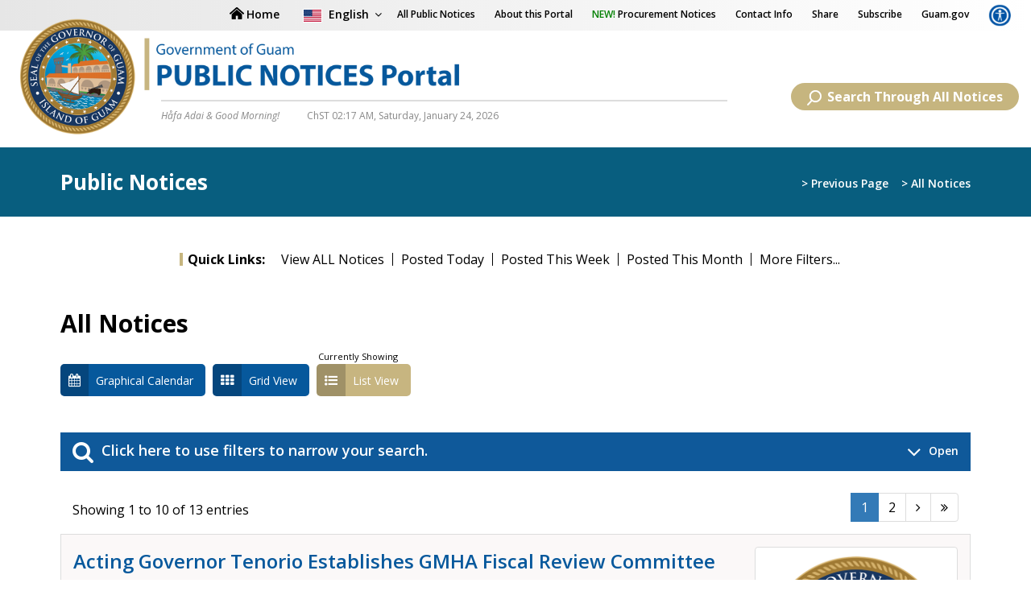

--- FILE ---
content_type: text/html; charset=UTF-8
request_url: https://notices.guam.gov/notices?topic_id=18
body_size: 20576
content:
<!DOCTYPE html>
<html lang="en"  class="no-js"  dir="ltr">
<head>
<meta http-equiv="Content-Type" content="text/html; charset=utf-8" />
<link rel="shortcut icon" href="/theme/Site/images/favicon.png" type="image/png" />
<meta id="viewport-tag" name="viewport" content="width=device-width, initial-scale=1"/>
<meta name="format-detection" content="telephone=no">
<meta name="MobileOptimized" content="width" />
<meta name="HandheldFriendly" content="true" />
<title>Public Notices - Public Notices Portal - Government of Guam</title>
<link rel='icon' type='image/png' href='/theme/Site/images/favicon.png'>
<link href="/theme/Site/css1/site_css.css?t=1769185066" rel="stylesheet">
<link href="/theme/Site/css1/responsive.css" rel="stylesheet">
<link href="//fonts.googleapis.com/css?family=Open+Sans:300,400,600,700,800" rel="stylesheet">
<link crossorigin="anonymous" rel='stylesheet' id='aios-starter-theme-concatenated-google-fonts-css'  href='https://fonts.googleapis.com/css?family=Open Sans:300italic,400italic,600italic,300,400,600,700,800|Noto Serif:400,400i,700,700i|Lato:400,700|Abel|Roboto:100,100i,300,300i,400,400i,500,500i,700,700i,900,900i&amp;ver=5.2' type='text/css' media='all' />
<script type="text/javascript">var sitebasepthjs = '';</script>
<script>
var sitepath = '/theme/Site/';
var sitejspath = '/theme/Site/js1/';
</script>
<meta name="description" content="Government of Guam - Official Public Notices Portal | News, Events, JIC Releases, Press Releases, Notifications, Alerts, Announcements" />
<meta name="keywords" content="Govguam, government of guam, public notices portal, pnp, notices.guam.gov, news, events, jic releases, press releases, notifications, alerts, announcements, guam agencies, guam departments, guam offices, governor of guam, covid-19, coronarus, pandemic, guam emergency, guam web designer, guam.gov, governor.guam.gov. otech.guam.gov, guam media, guam happenings" />
<meta name="author" content="" />
<!-- <script type="text/javascript" src="jquery-1.7.min.js"></script>
 --><script type="text/javascript" src="/theme/Site/js1/scripts.js"></script>
<!-- Global site tag (gtag.js) - Google Analytics -->
<script async src="https://www.googletagmanager.com/gtag/js?id=UA-141096936-33"></script>
<script>
  window.dataLayer = window.dataLayer || [];
  function gtag(){dataLayer.push(arguments);}
  gtag('js', new Date());

  gtag('config', 'UA-141096936-33');
</script>

<!-- Google tag (gtag.js) -->
<script async src="https://www.googletagmanager.com/gtag/js?id=G-1CLLR7MKV2"></script>
<script>
window.dataLayer = window.dataLayer || [];
function gtag(){dataLayer.push(arguments);}
gtag('js', new Date());

gtag('config', 'G-1CLLR7MKV2');
</script>


<!--
    _____                   __          ________ ____ ______
   / ____|                  \ \        / /  ____|  _ \___  /
  | |  __ _   _  __ _ _ __ __\ \  /\  / /| |__  | |_) | / / 
  | | |_ | | | |/ _` | '_ ` _ \ \/  \/ / |  __| |  _ < / /  
  | |__| | |_| | (_| | | | | | \  /\  /  | |____| |_) / /__ 
   \_____|\__,_|\__,_|_| |_| |_|\/  \/   |______|____/_____|
-->
</head>
<body class="html front not-logged-in no-sidebars page-node  home home-container " >
<div id="nakainer">
  <div class="header_top_bg">
    <div class="content-panel-area">
      <div id="accessibility" class="content-box" style="display:none;">
        <div class="sitewidth clearfix">
          <ul>
            <li><a class="jfontsize" href="#" id="largerTextLink">Increase Text-Size</a></li>
            <li><a class="jfontsize" href="#" id="smallerTextLink">Decrease Text-Size</a></li>
            <li><a class="jfontsize" href="#" id="regularTextLink">Regular Text-Size</a></li>
            <li><a href="#" id="highContrastLink"><span class="sr-only-clip">Disable </span>High-Contrast View</a></li>
            <li><a class="style_sheet_on" href="javascript:;" id="myDiv"><span class="sr-only-clip">Disable </span>Text-only Version</a></li>
            <li class="close-content-box"><a href="#" id="close-panel">X</a></li>
          </ul>
        </div>
      </div>
    </div>
  </div>
  <header id="header" class="cd-auto-hide-header stic">
  <div class="head-menu">
    <!-- For Mobile View -->
    <div class="top-bar-header mobile-top-head visible-sm visible-xs">
      <div class="container-fluid">
        <div class="row">
          <div class="col-md-12 col-sm-12 top-item-links">
            <ul class="sub-top-links">
                <li class="language-section" style="z-index: 11;">
                   <ul class="header_user_info">
                      <li class="languageimg" style="margin-top: 2px;">
                         <div id="google_translate_element" style="display:none"> </div>
                         <a href="javascript:;"><img alt="" src="/theme/Site/images/uk-flag.png" style="max-width: 24px;margin-right: 4px;margin-top: 0px;border: 1px solid #fff;" /> <span class="LangDDL "><span class="lang_name">English</span></span>&nbsp;<span aria-hidden="true"><i aria-hidden="true" class="fa fa-angle-down"> </i></span> </a> 
                      </li>
                   </ul>
                   <ul class="translation-links">
                      <li style="text-align: right;"><a href="javascript:;" class="close_lang"><i class="fa fa-times"><span style="display:none;">close</span></i></a></li>
                      <li><a class="english" data-lang="English" href="javascript:;"><i class="flag-icon english-flag"></i> English</a></li>
                      <li><a class="korean" data-lang="Korean" href="javascript:;"><i class="flag-icon korea-flag"></i> Korean</a></li>
                      <li><a class="japanese" data-lang="Japanese" href="javascript:;"><i class="flag-icon japan-flag"></i> Japanese</a></li>
                      <li><a class="ChineseSimplified" data-lang="Chinese (Simplified)" href="javascript:;"><i class="flag-icon china-flag"></i> Chinese (Simplified)</a></li>
                      <li><a class="ChineseSimplified" data-lang="Chinese (Traditional)" href="javascript:;"><i class="flag-icon taiwan-flag"></i> Chinese (Traditional)</a></li>
                      <li><a class="Filipino" data-lang="Filipino" href="javascript:;"><i class="flag-icon filipino-flag"></i> Tagalog (Filipino)</a></li>
                      <li><a class="Russian" data-lang="Russian" href="javascript:;"><i class="flag-icon russia-flag"></i> Russian</a></li>
                      <li><a class="Hindi" data-lang="Hindi" href="javascript:;"><i class="flag-icon india-flag"></i> Hindi</a></li>
                      <li><a class="Spanish" data-lang="Spanish" href="javascript:;"><i class="flag-icon spain-flag"></i> Spanish</a></li>
                      <li><a class="French" data-lang="French" href="javascript:;"><i class="flag-icon french-flag"></i> French</a></li>
                      <li><a class="Vietnamese" data-lang="Vietnamese" href="javascript:;"><i class="flag-icon vietnamese-flag"></i> Vietnamese</a></li>
                   </ul>
                </li>
                <li class="accesible-pannel"> <a accesskey="a" aria-expanded="false" class="accessibility" href="#"  data-toggle="tooltip" data-placement="top" title="Accessibility Options"> <img src="/theme/Site/images/accessibility_icon.png" style="max-width:28px;" alt="Accessibility Options"/></a> </li>
            </ul>
            <div class="only-mobile-menus">
            	<div id="cssmenu"><div id="menu-button" data-toggle="collapse" href="#collapseExample" role="button" aria-expanded="false" aria-controls="collapseExample"> <span style="display:none;">.</span></div></div>
                
                <div class="collapse menu-div-section" id="collapseExample">
                    <ul class="sub-top-links">
	<li class="visible-sm visible-xs">
		<a href="/">Home</a></li>
	<li>
		<a href="/notices?search_title=All Notices">All Public Notices</a></li>
	<li>
		<a href="/pages/about-this-portal">About this Portal</a></li>
	<li>
		<a href="https://notices.guam.gov/notices?view=list&amp;keyword=&amp;date_from=&amp;date_to=&amp;type_id=&amp;event_date_from=&amp;event_date_to=&amp;department_id=&amp;division_id=&amp;topic_id=&amp;topic_id%5B%5D=59&amp;topic_id%5B%5D=62&amp;group_id=&amp;deadline=0&amp;show_records=10#notices_start"><span class="new-color">NEW!&nbsp;</span>Procurement Notices</a></li>
	<li>
		<a href="/pages/contact-info">Contact Info</a></li>
	<li>
		<a class="magnific" href="#share-dialog">Share</a></li>
	<li>
		<a href="/subscribe">Subscribe</a></li>
	<li>
		<a href="http://www.guam.gov/" target="_blank">Guam.gov</a></li>
	<li class="accesible-pannel">
		<a accesskey="a" aria-expanded="false" class="accessibility" data-placement="top" data-toggle="tooltip" href="#" title="Accessibility Options"><img alt="accessibility_icon" src="https://notices.guam.gov/userfiles/images/accessibility_icon.png" style="max-width:28px;" /></a></li>
</ul>
                </div>    
            </div>
          </div>
        </div>
      </div>
    </div>
    <!-- For Mobile View -->
    <!-- For Destop View -->
    <div class="top-bar-header desktop-top-head visible-md visible-lg">
      <div class="container-fluid">
        <div class="row">
          <div class="col-md-12 col-sm-12 top-item-links">


                          <a href="/" class="home_icon"><img src="/theme/Site/images/home_icon.png" class="" alt="" style="max-width: 18px;margin-right: 3px;margin-top: -5px;margin-bottom: 0px;"/><span>Home</span></a>               
        

			<div class="language-section" style="z-index: 11;">
              <ul class="header_user_info">
                <li class="languageimg" style="margin-top: 2px;">
                  <div id="google_translate_element" style="display:none"> </div>
                  <a href="javascript:;"><img alt="English" src="/theme/Site/images/uk-flag.png" style="max-width: 24px;margin-right: 4px;margin-top: 0px;border: 1px solid #fff;" /> <span class="LangDDL "><span class="lang_name">English</span></span>&nbsp;<span aria-hidden="true"><i aria-hidden="true" class="fa fa-angle-down"><span style="display:none;">.</span> </i></span> </a> </li>
              </ul>
              
              <ul class="translation-links">
                            <li style="text-align: right;"><a href="javascript:;" class="close_lang"><i class="fa fa-times"><span style="display:none;">close</span></i></a></li>
                            <li><a class="english" data-lang="English" href="javascript:;"><i class="flag-icon english-flag"></i> English</a></li>
                            <li><a class="korean" data-lang="Korean" href="javascript:;"><i class="flag-icon korea-flag"></i> Korean</a></li>
                            <li><a class="japanese" data-lang="Japanese" href="javascript:;"><i class="flag-icon japan-flag"></i> Japanese</a></li>
                            <li><a class="ChineseSimplified" data-lang="Chinese (Simplified)" href="javascript:;"><i class="flag-icon china-flag"></i> Chinese (Simplified)</a></li>
                            <li><a class="ChineseSimplified" data-lang="Chinese (Traditional)" href="javascript:;"><i class="flag-icon taiwan-flag"></i> Chinese (Traditional)</a></li>
                            <li><a class="Filipino" data-lang="Filipino" href="javascript:;"><i class="flag-icon filipino-flag"></i> Tagalog (Filipino)</a></li>
                            <li><a class="Russian" data-lang="Russian" href="javascript:;"><i class="flag-icon russia-flag"></i> Russian</a></li>
                            
                            <li><a class="Hindi" data-lang="Hindi" href="javascript:;"><i class="flag-icon india-flag"></i> Hindi</a></li>
                            
                            <li><a class="Spanish" data-lang="Spanish" href="javascript:;"><i class="flag-icon spain-flag"></i> Spanish</a></li>
                            <li><a class="French" data-lang="French" href="javascript:;"><i class="flag-icon french-flag"></i> French</a></li>
                            
                            <li><a class="Vietnamese" data-lang="Vietnamese" href="javascript:;"><i class="flag-icon vietnamese-flag"></i> Vietnamese</a></li>
                            
                          </ul>
            </div>
				<ul class="sub-top-links">
	<li class="visible-sm visible-xs">
		<a href="/">Home</a></li>
	<li>
		<a href="/notices?search_title=All Notices">All Public Notices</a></li>
	<li>
		<a href="/pages/about-this-portal">About this Portal</a></li>
	<li>
		<a href="https://notices.guam.gov/notices?view=list&amp;keyword=&amp;date_from=&amp;date_to=&amp;type_id=&amp;event_date_from=&amp;event_date_to=&amp;department_id=&amp;division_id=&amp;topic_id=&amp;topic_id%5B%5D=59&amp;topic_id%5B%5D=62&amp;group_id=&amp;deadline=0&amp;show_records=10#notices_start"><span class="new-color">NEW!&nbsp;</span>Procurement Notices</a></li>
	<li>
		<a href="/pages/contact-info">Contact Info</a></li>
	<li>
		<a class="magnific" href="#share-dialog">Share</a></li>
	<li>
		<a href="/subscribe">Subscribe</a></li>
	<li>
		<a href="http://www.guam.gov/" target="_blank">Guam.gov</a></li>
	<li class="accesible-pannel">
		<a accesskey="a" aria-expanded="false" class="accessibility" data-placement="top" data-toggle="tooltip" href="#" title="Accessibility Options"><img alt="accessibility_icon" src="https://notices.guam.gov/userfiles/images/accessibility_icon.png" style="max-width:28px;" /></a></li>
</ul>
          </div>
        </div>
      </div>
    </div>
    <!-- For Destop View -->
    <div class="top-head-bar">
      <div class="container-fluid">
        <div class="row">
          <div class=" col-md-8 col-sm-12 ">
            <div class="logopart"> <a href="/"><img src="/theme/Site/images/pnp-logo_0.png" alt="logo"/></a> </div>
            <div class="logo-below-section">
              <ul>
                <li>
                                    <em>Håfa Adai &
                  Good Morning!                  </em> </li>
                <li> 
                  <div id="guam_timer" class="notranslate"></div>
                </li>
              </ul>
            </div>
          </div>
          <div class="col-md-4 col-sm-12">
          <div class="btn-display-sticky-header">
                          <a href="/" class="home_icon"><img src="/theme/Site/images/home_icon.png" class="only-display-sticking" alt="" style="max-width: 18px;margin-right: 3px;margin-top: -5px;margin-bottom: 0px;"/><span class="only-display-sticking">Home</span></a>               
          
          <div class="search-btn"> <a href="/search"><img src="/theme/Site/images/searchicon.png" alt="searchicon"/>Search Through All Notices</a> </div>
            <div id="cssmenu"  style="display:none !important">
              <ul class="menulist menu-1">
                <li></li>
              </ul>
            </div>
            
          </div>
            
            
          </div>
        </div>
      </div>
    </div>
  </div>
</header>

  
  <script type="text/javascript" language="javascript" src="/theme/Site/js/bootstrap-select.js"></script>
<link rel="stylesheet" type="text/css" href="/theme/Site/css/bootstrap-select.css" />



  <div id="primary-content" class="main">
    <div class="page-title-small">
      <div class="container">
        <h1 class="pull-left">Public Notices</h1>
        <div class="actions-header pull-right"><a href="javascript:void(0);" onClick="history.back();"> &gt; Previous Page</a> &nbsp;&nbsp; 
          <a href="/notices">&gt; All Notices</a>        </div>
      </div>
      <!-- container -->
    </div>
    <div class="page-main-content">
      <div class="container">

        <div class="quicklinks-section">
        <ul>
        <li class="title-for-quick"><strong>Quick Links:</strong></li>
        <li class="">
          <a href="/notices?search_title=All Notices&amp;view=list">View ALL Notices</a>        </li>
        <li class="">
           <a href="/notices?date_from=01/24/2026&amp;date_to=01/24/2026&amp;search_title=All Notices - Posted Today&amp;view=list">Posted Today</a>        </li>
        <li class="">
           <a href="/notices?date_from=01/19/2026&amp;date_to=01/25/2026&amp;search_title=All Notices - Posted This Week&amp;view=list">Posted This Week</a>        </li>
        <li class="">
          <a href="/notices?date_from=01/01/2026&amp;date_to=01/31/2026&amp;search_title=All Notices - Posted This Month&amp;view=list">Posted This Month</a>        </li>
        <li class="">
        <a href="/search?search_title=More Filters">More Filters...</a>        </li>
      </ul>
    </div>

        <div class="cus-row">
          <div class="col-md-12 total-count-numbers search_option" style="padding-top:0; padding-bottom:0">
            <div style="" class="span-shot-title" data-toggle="collapse" data-target="#currentfilter" aria-expanded="false">
              <strong class="lb_snp">CURRENT FILTERS</strong> 
              <i class="pull-right fa fa-angle-up"></i> 
            </div>
            <div id="currentfilter" class="collapse in" style="padding:10px 0;">
              <b>Keyword(s): </b> 
               All <b>&nbsp;&nbsp; | &nbsp;&nbsp;</b> 
              <b>Title: </b> 
               All <b>&nbsp;&nbsp; | &nbsp;&nbsp;</b>   
              <b>Types of Notice(s): </b> 
               All <b>&nbsp;&nbsp; | &nbsp;&nbsp;</b>
              
              <b>Department(s): </b> 
               All <b>&nbsp;&nbsp; | &nbsp;&nbsp;</b>  

              <b>Division(s): </b> 
               All <b>&nbsp;&nbsp; | &nbsp;&nbsp;</b>      
              
              <b>Notice Topic(s): </b> 
              EXECUTIVE ORDERS <b>&nbsp;&nbsp; | &nbsp;&nbsp;</b>
                    
              <b>For Audience(s): </b> 
               All <b>&nbsp;&nbsp; | &nbsp;&nbsp;</b>        
              
              <b>View Important Deadlines: </b>  All <b>&nbsp;&nbsp; | &nbsp;&nbsp;</b>
              <b>From Date: </b>  All<b class="fil-sep">&nbsp;&nbsp; | &nbsp;&nbsp;</b><b>From To: </b>  All<b class="fil-sep">&nbsp;&nbsp; </b>
            </div>
          </div>
        </div>
                
 
        
        <div class="left-side-content-area ">
        
        <h2 class="events_heading" style="color:#000;">
          All Notices        
      </h2>
        
        
          <div class="switch_buttons">
            <div class="switch_buttons">
              <ul>
                <li>
                                     <li>
                                    <a href="/calendar?view=calendar"><i class="fa fa-calendar"></i> Graphical Calendar</a>                </li>

               
                                     <li>
                                  <a href="/notices?view=grid"><i class="fa fa-th"></i> Grid View</a>                </li>
                                 <li class="active">
                   <span class="active_showing">Currently Showing<br></span>
                                    <a href="/notices?view=list"><i class="fa fa-list-ul"></i> List View</a>                </li>
              </ul>
            </div>
          </div>

          <div class="view-events">
            <div class="narrow-search-btn"><a data-toggle="collapse" href="#search-filter" role="button" aria-expanded="false" aria-controls="search-filter">
              <i class="fa fa-search"></i> 
              Click here to use filters to narrow your search. 
              <span class="icon-arrow-text"><i class="fa fa-angle-down"></i> <span class="close-text">Open</span><span class="open-text">Close</span></span>
             </a>

            </div>
            
            <div id="search-filter" class="view-filters collapse">
             
                <form action="/notices" id="views-exposed-form-events-page" class="hideSubmitButton-processed" method="get" accept-charset="utf-8">                <input type="hidden" name="view" value="list" id="SearchView"/>                <div><div class="views-exposed-form">
                <div class="views-exposed-widgets clearfix">

   <div id="edit-offices-wrapper" class="views-exposed-widget views-widget-filter-field_happen_offices_nid">
      <label for="edit-offices">
      Department(s)          </label>
      <div class="views-widget">
        <div class="form-item form-type-select form-item-offices">
      <input type="hidden" name="department_id" value="" id="SearchDepartmentId_"/>
<select name="department_id[]" data-validation-type="present" title="Select one or more department(s) " class="w240 selectpicker" multiple="multiple" id="SearchDepartmentId">
<option value="32">A.B. WON PAT INTERNATIONAL AIRPORT AUTHORITY</option>
<option value="71">BUREAU OF BUDGET AND MANAGEMENT RESEARCH</option>
<option value="21">BUREAU OF STATISTICS AND PLANS</option>
<option value="22">BUREAU OF WOMEN&#039;S AFFAIRS</option>
<option value="23">CHAMORU LAND TRUST COMMISSION</option>
<option value="24">CIVIL SERVICE COMMISSION</option>
<option value="26">COMMISSION ON DECOLONIZATION</option>
<option value="82">CONSOLIDATED COMMISSION ON UTILITIES</option>
<option value="12">DEPARTMENT OF ADMINISTRATION</option>
<option value="29">DEPARTMENT OF AGRICULTURE</option>
<option value="25">DEPARTMENT OF CHAMORRO AFFAIRS</option>
<option value="30">DEPARTMENT OF CORRECTIONS</option>
<option value="27">DEPARTMENT OF INTEGRATED SERVICES FOR INDIVIDUALS WITH DISABILITIES</option>
<option value="31">DEPARTMENT OF LABOR</option>
<option value="15">DEPARTMENT OF LAND MANAGEMENT</option>
<option value="28">DEPARTMENT OF MILITARY AFFAIRS</option>
<option value="80">DEPARTMENT OF PARKS AND RECREATION</option>
<option value="10">DEPARTMENT OF PUBLIC HEALTH AND SOCIAL SERVICES</option>
<option value="14">DEPARTMENT OF PUBLIC WORKS</option>
<option value="13">DEPARTMENT OF REVENUE AND TAXATION</option>
<option value="33">DEPARTMENT OF YOUTH AFFAIRS</option>
<option value="77">FEDERAL PROGRAMS OFFICE</option>
<option value="75">GENERAL SERVICES AGENCY</option>
<option value="48">GOVGUAM RETIREMENT FUND</option>
<option value="96">GUAHAN ACADEMY</option>
<option value="35">GUAHAN ANCESTRAL LANDS COMMISSION</option>
<option value="20">GUAM BEHAVIORAL HEALTH AND WELLNESS CENTER</option>
<option value="36">GUAM BOARD OF ACCOUNTANCY</option>
<option value="37">GUAM BOARD OF REGISTRATION FOR PROFESSIONAL ENGINEERS, ARCHITECTS, AND LAND SURVEYORS (PEALS)</option>
<option value="76">GUAM COMMISSION FOR EDUCATOR CERTIFICATION (GCEC)</option>
<option value="78">GUAM COMMUNITY COLLEGE</option>
<option value="38">GUAM CONTRACTORS LICENSING BOARD</option>
<option value="39">GUAM COUNCIL ON THE ARTS AND HUMANITIES AGENCY</option>
<option value="40">GUAM CUSTOMS AND QUARANTINE AGENCY</option>
<option value="55">GUAM DEPARTMENT OF EDUCATION</option>
<option value="41">GUAM DEVELOPMENTAL DISABILITIES COUNCIL</option>
<option value="42">GUAM ECONOMIC DEVELOPMENT AUTHORITY</option>
<option value="44">GUAM ELECTION COMMISSION</option>
<option value="45">GUAM ENERGY OFFICE</option>
<option value="46">GUAM ENVIRONMENTAL PROTECTION AGENCY</option>
<option value="88">GUAM ETHICS COMMISSION</option>
<option value="47">GUAM FIRE DEPARTMENT</option>
<option value="19">GUAM HOMELAND SECURITY / OFFICE OF CIVIL DEFENSE</option>
<option value="50">GUAM HOUSING AND URBAN RENEWAL AUTHORITY (GHURA)</option>
<option value="49">GUAM HOUSING CORPORATION</option>
<option value="92">GUAM LEGISLATURE</option>
<option value="51">GUAM MEMORIAL HOSPITAL AUTHORITY</option>
<option value="79">GUAM MILITARY BUILDUP OFFICE</option>
<option value="52">GUAM POLICE DEPARTMENT</option>
<option value="53">GUAM POWER AUTHORITY</option>
<option value="99">GUAM PRESERVATION TRUST</option>
<option value="43">GUAM PUBLIC BROADCASTING SERVICE (PBS)</option>
<option value="65">GUAM PUBLIC DEFENDER SERVICE CORPORATION</option>
<option value="54">GUAM PUBLIC LIBRARY SYSTEM</option>
<option value="95">GUAM PUBLIC UTILITIES COMMISSION</option>
<option value="56">GUAM REGIONAL TRANSIT AUTHORITY</option>
<option value="34">GUAM SOLID WASTE AUTHORITY</option>
<option value="57">GUAM STATE CLEARINGHOUSE</option>
<option value="67">GUAM VETERANS AFFAIRS OFFICE</option>
<option value="58">GUAM VISITORS BUREAU</option>
<option value="59">GUAM WATERWORKS AUTHORITY</option>
<option value="94">GUAM YOUTH CONGRESS</option>
<option value="60">HAGATNA RESTORATION AND REDEVELOPMENT AUTHORITY</option>
<option value="81">JOINT INFORMATION CENTER</option>
<option value="17">JOINT INFORMATION CENTER - COVID-19</option>
<option value="87">JUDICIARY OF GUAM</option>
<option value="69">KUMISION I FINO CHAMORU (CHAMORU LANGUAGE COMMISSION)</option>
<option value="100">Maga’låhen Hurao CHamoru Academy Charter School</option>
<option value="61">MAYORS COUNCIL OF GUAM</option>
<option value="89">NORTHERN GUAM SOIL AND WATER CONSERVATION DISTRICT</option>
<option value="98">OFFICE OF INFRASTRUCTURE POLICY AND DEVELOPMENT</option>
<option value="63">OFFICE OF PUBLIC ACCOUNTABILITY</option>
<option value="97">OFFICE OF PUBLIC ACCOUNTABILITY</option>
<option value="18">OFFICE OF TECHNOLOGY</option>
<option value="62">OFFICE OF THE ATTORNEY GENERAL</option>
<option value="72">OFFICE OF THE CHIEF MEDICAL EXAMINER</option>
<option value="16">OFFICE OF THE GOVERNOR OF GUAM</option>
<option value="70">OFFICE OF THE LIEUTENANT GOVERNOR OF GUAM</option>
<option value="73">OFFICE OF THE PUBLIC AUDITOR</option>
<option value="64">PORT AUTHORITY OF GUAM</option>
<option value="74">SERVE GUAM COMMISSION</option>
<option value="93">SIFA LEARNING ACADEMY CHARTER SCHOOL</option>
<option value="86">SOUTHERN GUAM SOIL AND WATER CONSERVATION DISTRICT</option>
<option value="66">UNIVERSITY OF GUAM (UOG)</option>
</select>
      </div>
    </div>
  </div>
  <div id="edit-programs-wrapper" class="views-exposed-widget views-widget-filter-field_happen_programs_nid">
    <label for="edit-programs">
      Division(s)
    </label>
    <div class="views-widget">
      <div class="form-item form-type-select form-item-programs">
        <span id="division_list">
       <input type="hidden" name="division_id" value="" id="SearchDivisionId_"/>
<select name="division_id[]" data-validation-type="present" title="Select one or more division(s)" class="w240 selectpicker" multiple="multiple" id="SearchDivisionId">
<option value="50">ACCOUNTING</option>
<option value="83">ACCOUNTING</option>
<option value="49">ADMINISTRATION</option>
<option value="63">ADMINISTRATION</option>
<option value="80">ADMINISTRATION</option>
<option value="114">ADMINISTRATION</option>
<option value="177">ADMINISTRATION</option>
<option value="35">ADMINISTRATION DIVISION</option>
<option value="188">ADMINISTRATOR OF THE COURTS</option>
<option value="237">AGANA HEIGHTS</option>
<option value="72">AGRICULTURE DEVELOPMENT</option>
<option value="36">AIR AND LAND DIVISION</option>
<option value="103">AIR NATIONAL GUARD</option>
<option value="57">AIRCRAFT RESCUE AND FIRE FIGHTING UNIT</option>
<option value="56">AIRPORT POLICE</option>
<option value="84">ALIEN LABOR PROCESSING AND CERTIFICATION DIVISION (ALPCD)</option>
<option value="85">AMERICAN JOB CENTER (AJC)</option>
<option value="74">ANIMAL HEALTH AND ANIMAL CONTROL</option>
<option value="292">AQUACULTURE</option>
<option value="69">AQUATIC AND WILDLIFE RESOURCES</option>
<option value="238">ASAN-MAINA</option>
<option value="239">BARRIGADA</option>
<option value="71">BIOSECURITY</option>
<option value="75">BOARD OF TRUSTEES</option>
<option value="48">BOARD OFFICE</option>
<option value="284">BROADBAND OFFICE</option>
<option value="115">BUILDING CONSTRUCTION AND FACILITY MAINTENANCE</option>
<option value="86">BUREAU OF LABOR STATISTICS (BLS)</option>
<option value="116">BUS OPERATIONS</option>
<option value="64">BUSINESS AND ECONOMIC STATISTICS PROGRAM</option>
<option value="15">BUSINESS LICENSE AND PERMITTING CENTER (BLPC)</option>
<option value="117">CAPITAL IMPROVEMENT PROJECTS</option>
<option value="290">CERTIFICATION</option>
<option value="240">CHALAN PAGO - ORDOT</option>
<option value="174">CHAMORU LAND TRUST COMMISSION</option>
<option value="200">CIVIL SERVICE COMMISSION</option>
<option value="194">CLIENT SERVICES</option>
<option value="212">COMMISSION ON DECOLONIZATION</option>
<option value="167">COMMISSIONS</option>
<option value="272">COMMITTEE ON RULES</option>
<option value="141">COMMUNICATIONS</option>
<option value="181">COMMUNICATIONS</option>
<option value="224">COMMUNICATIONS BUREAU</option>
<option value="28">COMMUNICATIONS OFFICE</option>
<option value="142">COMPLIANCE AND SAFETY</option>
<option value="73">CONSERVATION LAW ENFORCEMENT</option>
<option value="106">CONSTRUCTION AND FACILITIES MANAGEMENT OFFICE</option>
<option value="68">CORAL REEF CONSERVATION PROGRAMS</option>
<option value="192">COURT PROGRAMS</option>
<option value="190">COURTS AND MINISTERIAL</option>
<option value="288">CRIMINAL LAW AND PROCEDURE REVIEW COMMISSION</option>
<option value="143">CUSTOMER SERVICE</option>
<option value="241">DEDEDO</option>
<option value="187">DEPARTMENT OF CHAMORRO AFFAIRS</option>
<option value="133">DEPARTMENT OF CORRECTIONS</option>
<option value="201">DEPARTMENT OF LABOR</option>
<option value="168">DEPARTMENT OF LAND MANAGEMENT</option>
<option value="17">DIRECTOR&#039;S OFFICE</option>
<option value="113">DIRECTOR&#039;S OFFICE</option>
<option value="128">DIRECTOR&#039;S OFFICE</option>
<option value="87">DISABLED VETERANS OUTREACH PROGRAM (DVOP)</option>
<option value="22">DIVISION OF ENVIRONMENTAL HEALTH</option>
<option value="110">DIVISION OF ENVIRONMENTAL HEALTH (DEH)</option>
<option value="23">DIVISION OF GENERAL ADMINISTRATION</option>
<option value="108">DIVISION OF GENERAL ADMINISTRATION  (DGA)</option>
<option value="88">DIVISION OF OCCUPATIONAL SAFETY AND HEALTH (DOSH)</option>
<option value="5">DIVISION OF PUBLIC HEALTH</option>
<option value="109">DIVISION OF PUBLIC HEALTH (DPH)</option>
<option value="2">DIVISION OF PUBLIC WELFARE</option>
<option value="111">DIVISION OF PUBLIC WELFARE (DPW)</option>
<option value="24">DIVISION OF SENIOR CITIZENS</option>
<option value="112">DIVISION OF SENIOR CITIZENS (DSC)</option>
<option value="100">DIVISION OF SUPPORT SERVICES (DSS)</option>
<option value="99">DIVISION OF VOCATIONAL REHABILITATION (DVR)</option>
<option value="39">DSMOA-CERCLA &amp; GREEN PARCELS (BROWNFIELDS) DIVISION</option>
<option value="222">EMS BUREAU</option>
<option value="144">ENGINEERING</option>
<option value="58">ENGINEERING DIVISION AND PLANNING</option>
<option value="37">ENVIRONMENTAL MONITORING AND ANALYTICAL DIVISION</option>
<option value="31">EXECUTIVE MANAGEMENT / FISCAL DISCIPLINE</option>
<option value="89">FAIR EMPLOYMENT PRACTICE DIVISION (FEPD)</option>
<option value="145">FINANCE</option>
<option value="146">FINANCE</option>
<option value="197">FINANCIAL MANAGEMENT</option>
<option value="219">FIRE CHIEF&#039;S OFFICE</option>
<option value="225">FIRE PREVENTION BUREAU</option>
<option value="179">FISCAL SERVICES</option>
<option value="70">FORESTRY</option>
<option value="281">GENERAL SERVICES AGENCY</option>
<option value="173">GIS/LIS DIVISION</option>
<option value="34">GOVERNMENT HOUSE</option>
<option value="184">GOVGUAM RETIREMENT FUND</option>
<option value="300">GPA-OPA</option>
<option value="280">GUAHAN ACADEMY</option>
<option value="175">GUAHAN ANCESTRAL LANDS COMMISSION</option>
<option value="263">GUAM BEHAVIORAL HEALTH AND WELLNESS CENTER</option>
<option value="209">GUAM BOARD OF ACCOUNTANCY</option>
<option value="132">GUAM BOARD OF REGISTRATIONFOR PROFESSIONAL ENGINEERS, ARCHITECTS, AND LAND SURVEYORS (PEALS)</option>
<option value="65">GUAM COASTAL MANAGEMENT PROGRAM (GCMP)</option>
<option value="157">GUAM COMMISSION FOR EDUCATOR CERTIFICATION (GCEC)</option>
<option value="204">GUAM COMMUNITY COLLEGE</option>
<option value="153">GUAM CONTRACTORS LICENSING BOARD </option>
<option value="205">GUAM COUNCIL ON THE ARTS AND HUMANITIES AGENCY</option>
<option value="286">GUAM CRIMINAL LAW AND PROCEDURE REVIEW COMMISSION</option>
<option value="158">GUAM CUSTOMS AND QUARANTINE AGENCY</option>
<option value="176">GUAM DEPARTMENT OF EDUCATION</option>
<option value="137">GUAM DEVELOPMENTAL DISABILITES COUNCIL</option>
<option value="185">GUAM ECONOMIC DEVELOPMENT AUTHORITY</option>
<option value="226">GUAM ELECTION COMMISSION</option>
<option value="90">GUAM EMPLOYMENT SERVICE (GES)</option>
<option value="299">GUAM ENERGY OFFICE</option>
<option value="202">GUAM ETHICS COMMISSION</option>
<option value="134">GUAM FIRE DEPARTMENT</option>
<option value="98">GUAM HISTORIC RESOURCES DIVISION</option>
<option value="235">GUAM HOUSING AND URBAN RENEWAL AUTHORITY (GHURA)</option>
<option value="218">GUAM HOUSING CORPORATION</option>
<option value="260">GUAM INTERAGENCY COUNCIL (GICC)</option>
<option value="256">GUAM LEGISLATURE</option>
<option value="156">GUAM MEMORIAL HOSPITAL AUTHORITY</option>
<option value="92">GUAM MINE SAFETY AND HEALTH ADMINISTRATION CONSULTATION PROGRAM (MSHA)</option>
<option value="77">GUAM MUSEUM</option>
<option value="91">GUAM OSHA ON-SITE CONSULTATION SERVICES</option>
<option value="277">GUAM POLICE DEPARTMENT</option>
<option value="154">GUAM POWER AUTHORITY</option>
<option value="161">GUAM POWER AUTHORITY</option>
<option value="163">GUAM POWER AUTHORITY -- GUAM WATERWORKS AUTHORITY</option>
<option value="289">GUAM PRESERVATION TRUST</option>
<option value="139">GUAM PUBLIC BROADCASTING SERVICE (PBS)  </option>
<option value="165">GUAM PUBLIC DEFENDER SERVICE CORPORATION</option>
<option value="262">GUAM PUBLIC LIBRARY SYSTEM</option>
<option value="278">GUAM PUBLIC UTILITIES COMMISSION</option>
<option value="136">GUAM REGIONAL TRANSIT AUTHORITY</option>
<option value="236">Guam Solid Waste Authority</option>
<option value="32">GUAM STATE CLEARINGHOUSE</option>
<option value="101">GUAM STATE REHABILITATION COUNCIL (SRC)</option>
<option value="124">GUAM TAX</option>
<option value="138">GUAM VETERANS AFFAIRS OFFICE</option>
<option value="228">GUAM VETERANS CEMETARY</option>
<option value="230">GUAM VETERANS COMMISSION</option>
<option value="210">GUAM VISITORS BUREAU</option>
<option value="162">GUAM WATERWORKS AUTHORITY</option>
<option value="164">GUAM WATERWORKS AUTHORITY</option>
<option value="271">GUAM YOUTH CONGRESS</option>
<option value="242">HÅGAT - AGAT</option>
<option value="243">HAGATNA</option>
<option value="291">HAGATNA RESTORATION AND REDEVELOPMENT AUTHORITY</option>
<option value="258">HEALTH PROFESSIONAL LICENSING OFFICE (HPLO)</option>
<option value="14">HIGHWAY DIVISION</option>
<option value="178">HOSPITAL ADMINISTRATION</option>
<option value="16">HUMAN RESOURCES</option>
<option value="180">HUMAN RESOURCES</option>
<option value="198">HUMAN RESOURCES</option>
<option value="147">HUMAN RESOURCES DIVISION</option>
<option value="244">HUMÅTAK - UMATAC</option>
<option value="78">I SENGSONG CHAMORRO (CHAMORRO VILLAGE)</option>
<option value="245">INALÅHAN- INARAJAN</option>
<option value="149">INFORMATION TECHNOLOGY</option>
<option value="148">INTERNAL AUDIT</option>
<option value="104">J3 SECURITY OPERATIONS</option>
<option value="105">J6 INFORMATIONAL MANAGEMENT</option>
<option value="160">JOINT INFORMATION CENTER</option>
<option value="159">JOINT INFORMATION CENTER - COVID-19</option>
<option value="199">JUDICIAL COUNCIL</option>
<option value="206">KUMISION I FINO CHAMORU (CHAMORU LANGUAGE COMMISSION)</option>
<option value="172">LAND ADMINISTRATION DIVISION</option>
<option value="150">LEGAL</option>
<option value="29">LEGAL COUNSEL</option>
<option value="298">Maga’låhen Hurao CHamoru Academy Charter School</option>
<option value="246">MALESSO&#039; - MERIZO</option>
<option value="47">MANAGEMENT</option>
<option value="140">MANAGEMENT</option>
<option value="51">MANAGEMENT INFORMATION SYSTEMS (MIS)</option>
<option value="193">MANAGEMENT INFORMATION SYSTEMS (MIS)</option>
<option value="247">MANGILAO</option>
<option value="27">MARIANA REGIONAL FUSION CENTER</option>
<option value="52">MARKETING</option>
<option value="191">MARSHALS</option>
<option value="186">MATERIALS MANAGEMENT</option>
<option value="227">MAYORS COUNCIL OF GUAM</option>
<option value="232">MEMORIAL DAY</option>
<option value="248">MONGMONG-TOTO-MAITE</option>
<option value="214">MOTOR VEHICLE DIVISION</option>
<option value="203">NORTHERN GUAM SOIL AND WATER CONSERVATION DISTRICT</option>
<option value="26">OFFICE OF CIVIL DEFENSE</option>
<option value="276">OFFICE OF FINANCE AND BUDGET</option>
<option value="25">OFFICE OF HOMELAND SECURITY</option>
<option value="293">OFFICE OF INFRASTRUCTURE AND POLICY DEVELOPMENT</option>
<option value="283">OFFICE OF PUBLIC ACCOUNTABILITY</option>
<option value="269">OFFICE OF SENATOR CHRIS BARNETT</option>
<option value="267">OFFICE OF SENATOR CHRISTOPHER M. DUENAS</option>
<option value="257">OFFICE OF SENATOR JAMES &quot;JIM&quot; C. MOYLAN</option>
<option value="270">OFFICE OF SENATOR JESSE A. LUJAN</option>
<option value="275">OFFICE OF SENATOR JOE S. SAN AGUSTIN</option>
<option value="265">OFFICE OF SENATOR SABINA FLORES PEREZ</option>
<option value="295">OFFICE OF SENATOR SABRINA SALAS MATANANE</option>
<option value="294">OFFICE OF SENATOR SHAWN GUMATAOTAO</option>
<option value="296">OFFICE OF SENATOR SHELLY V. CALVO</option>
<option value="282">OFFICE OF SENATOR TELO TAITAGUE</option>
<option value="274">OFFICE OF SENATOR TINA MUNA BARNES</option>
<option value="297">OFFICE OF SENATOR VINCE BORJA</option>
<option value="273">OFFICE OF SENATOR WILLIAM A. PARKINSON</option>
<option value="268">OFFICE OF SPEAKER FRANK BLAS JR.</option>
<option value="259">OFFICE OF SPEAKER THERESE M. TERLAJE</option>
<option value="211">OFFICE OF THE ATTORNEY GENERAL</option>
<option value="43">OFFICE OF THE LIEUTENANT GOVERNOR OF GUAM</option>
<option value="195">OFFICE OF THE PUBLIC GUARDIAN</option>
<option value="107">OFFICE OF THE QUARTERMASTER</option>
<option value="261">OFFICE OF VICE SPEAKER V. ANTHONY ADA</option>
<option value="151">OPERATIONS AND MAINTENANCE</option>
<option value="220">OPERATIONS BUREAU</option>
<option value="21">OPERATIONS DIVISION</option>
<option value="61">OPERATIONS DIVISION</option>
<option value="285">P/MM-Procurement</option>
<option value="96">PARKS DIVISION</option>
<option value="155">PAROLE SERVICES DIVISION</option>
<option value="53">PERSONNEL SERVICES</option>
<option value="249">PITI</option>
<option value="171">PLANNING DIVISION</option>
<option value="66">PLANNING INFORMATION PROGRAM</option>
<option value="30">POLICY OFFICE</option>
<option value="183">PORT AUTHORITY OF GUAM</option>
<option value="76">PRESIDENT&#039;S OFFICE</option>
<option value="189">PROBATION SERVICES</option>
<option value="54">PROCUREMENT</option>
<option value="82">PROCUREMENT</option>
<option value="152">PROCUREMENT</option>
<option value="196">PROCUREMENT AND FACILITIES</option>
<option value="62">PROPERTIES AND FACILITIES DIVISION</option>
<option value="59">PROPERTY MANAGEMENT OFFICE DIVISION</option>
<option value="33">PROTOCOL OFFICE</option>
<option value="215">REAL PROPERTY TAX DIVISION</option>
<option value="169">RECORDS DIVISION</option>
<option value="97">RECREATION DIVISION</option>
<option value="213">REGULATORY DIVISION</option>
<option value="79">RESEARCH, PUBLICATION, AND TRAINING</option>
<option value="55">SAFETY</option>
<option value="250">SÅNTA RITA - SUMAI - SANTA RITA</option>
<option value="93">SENIOR COMMUNITY SERVICE EMPLOYMENT PROGRAM (SCSEP)</option>
<option value="135">SERVE GUAM COMMISSION</option>
<option value="264">SIFA LEARNING ACADEMY CHARTER SCHOOL</option>
<option value="251">SINAJANA</option>
<option value="67">SOCIO-ECONOMIC PLANNING PROGRAM</option>
<option value="166">SOUTHERN GUAM SOIL AND WATER CONSERVATION DISTRICT</option>
<option value="102">STATE INDEPENDENT LIVING COUNCIL (SILC)</option>
<option value="221">SUPPRESSION BUREAU</option>
<option value="170">SURVEY DIVISION</option>
<option value="20">SYSTEMS DIVISION</option>
<option value="252">TALO&#039;FO&#039;FO - TALOFOFO</option>
<option value="253">TAMUNING-TUMON-HARMON</option>
<option value="216">TAX ENFORCEMENT DIVISION</option>
<option value="41">TAXPAYER SERVICES DIVISION</option>
<option value="60">TERMINAL AND AIRFIELD OPERATIONS</option>
<option value="223">TRAINING BUREAU</option>
<option value="118">TRANSPORTATION MAINTENANCE</option>
<option value="81">TREASURER OF GUAM</option>
<option value="229">U.S. NAVAL MEMORIAL CEMETARY</option>
<option value="182">UNIVERSITY OF GUAM (UOG)</option>
<option value="233">VETERANS DAY</option>
<option value="131">VOCATIONAL REHABILITATION</option>
<option value="94">WAGE AND HOUR DIVISION (WHD)</option>
<option value="38">WATER DIVISION</option>
<option value="95">WORKER&#039;S COMPENSATION COMMISSION (WCC)</option>
<option value="234">WREATHS ACROSS AMERICA</option>
<option value="254">YIGO</option>
<option value="255">YONA</option>
<option value="130">YOUTH CORRECTIONS</option>
<option value="129">YOUTH DEVELOPMENT</option>
</select>     </span>
      
    </div>
  </div>
  </div>
  <div id="edit-programs-wrapper" class="views-exposed-widget views-widget-filter-field_happen_programs_nid">
    <label for="edit-programs">
      Notice Topic(s)
    </label>
    <div class="views-widget">
      <div class="form-item form-type-select form-item-programs">
        <span id="topics_list">
      <input type="hidden" name="topic_id" value="" id="SearchTopicId_"/>
<select name="topic_id[]" data-validation-type="present" title="Select one or more topic(s)" class="w240 selectpicker" multiple="multiple" id="SearchTopicId">
<option value="76">BOARD MEETING</option>
<option value="17">COVID-19</option>
<option value="86">EMERGENCY PROCUREMENT</option>
<option value="18" selected="selected">EXECUTIVE ORDERS</option>
<option value="75">GENERAL ANNOUNCEMENT</option>
<option value="59">IFB</option>
<option value="58">JOB ANNOUNCEMENT</option>
<option value="65">MEETING</option>
<option value="40">PRESS RELEASE</option>
<option value="74">PUBLIC HEARING</option>
<option value="62">RFP</option>
<option value="60">TRAFFIC ADVISORY</option>
</select>    </span>
    </div>
  </div>
  </div>

                <div id="edit-keyword-wrapper" class="views-exposed-widget views-widget-filter-combine">
                  <label for="edit-keyword">
                  Keyword(s) </label>
                  <div class="views-widget">
                    <div class="form-item form-type-textfield form-item-keyword">
                     <input name="keyword" data-validation-type="present" class="form-text" placeholder="Search by Keyword(s)" type="text" id="SearchKeyword"/>                    </div>
                  </div>
                </div>
                 
                <div id="edit-date-wrapper" class="views-exposed-widget views-widget-filter-field_happen_date_value">
                  <div class="views-widget">
                    <div id="edit-field-happen-date-value-min-wrapper"><div id="edit-field-happen-date-value-min-inside-wrapper"><div class="container-inline-date"><div class="form-item form-type-date-popup form-item-date-min">
                      <label for="edit-date-min">Notices Posted From Date </label>
                      <div id="edit-date-min" class="date-padding"><div class="form-item form-type-textfield form-item-date-min-date">

                       <input name="date_from" class="form-text datepicker" id="edit-date-min-datepicker-popup-0" placeholder="Notices Posted From Date" type="text"/>
                     </div>
                   </div>
                      </div>
                    </div></div></div>
                  </div>
                </div>
       
                <div id="edit-date-wrapper" class="views-exposed-widget views-widget-filter-field_happen_date_value">
                  <div class="views-widget">
                            <div id="edit-field-happen-date-value-max-wrapper"><div id="edit-field-happen-date-value-max-inside-wrapper"><div class="container-inline-date"><div class="form-item form-type-date-popup form-item-date-max">
                        <label for="edit-date-max">Notices Posted To Date </label>
                        <div id="edit-date-max" class="date-padding"><div class="form-item form-type-textfield form-item-date-max-date">

                         <input name="date_to" class="form-text datepicker" id="edit-date-min-datepicker-popup-0" placeholder="Notices Posted To Date" type="text"/>
                       </div>
                     </div>
                   </div>
                  </div></div></div>
                  </div>
                </div>

                <div id="edit-topics-wrapper" class="views-exposed-widget views-widget-filter-field_category_tid">
                  <label for="edit-topics">
                  Types of Notice(s)         </label>
                  <div class="views-widget">
                    <div class="form-item form-type-select form-item-topics">
                    <input type="hidden" name="type_id" value="" id="SearchTypeId_"/>
<select name="type_id[]" data-validation-type="present" title="Select one or more types of notice(s) " class="w240 selectpicker" multiple="multiple" id="SearchTypeId">
<option value="1">ANNOUNCEMENT</option>
<option value="4">EVENT</option>
<option value="5">MEETING</option>
<option value="3">NEWS</option>
<option value="6">OUTAGE</option>
<option value="2">PRESS RELEASE</option>
<option value="7">PUBLIC HEARING</option>
</select>                   </div>
                 </div>
                </div>
       
               <div id="edit-date-wrapper" class="views-exposed-widget views-widget-filter-field_happen_date_value">

                        <div class="views-widget">
                          <div id="edit-field-happen-date-value-min-wrapper"><div id="edit-field-happen-date-value-min-inside-wrapper"><div class="container-inline-date"><div class="form-item form-type-date-popup form-item-date-min">
                            <label for="edit-date-min">Events Starting From Date </label>
                            <div id="edit-date-min" class="date-padding"><div class="form-item form-type-textfield form-item-date-min-date">

                             <input name="event_date_from" class="form-text datepicker" id="edit-date-min-datepicker-popup-0" placeholder="Events Starting From Date" type="text"/>
                           </div>
                         </div>
                       </div>
                     </div></div></div>
                             </div>
               </div>
       
               <div id="edit-date-wrapper" class="views-exposed-widget views-widget-filter-field_happen_date_value">
                          <div class="views-widget">
                            <div id="edit-field-happen-date-value-max-wrapper"><div id="edit-field-happen-date-value-max-inside-wrapper"><div class="container-inline-date"><div class="form-item form-type-date-popup form-item-date-max">
                  <label for="edit-date-max">Events Starting To Date </label>
                  <div id="edit-date-max" class="date-padding">
                    <div class="form-item form-type-textfield form-item-date-max-date">

                         <input name="event_date_to" class="form-text datepicker" id="edit-date-min-datepicker-popup-0" placeholder="Events Starting To Date" type="text"/>
                    </div>
                  </div>
                  </div>
                 </div></div></div>
                               </div>
               </div>
             
       
  
   <div id="edit-programs-wrapper" class="views-exposed-widget views-widget-filter-field_happen_programs_nid">
    <label for="edit-programs">
      For Audience(s)
    </label>
    <div class="views-widget">
      <div class="form-item form-type-select form-item-programs">
      <input type="hidden" name="group_id" value="" id="SearchGroupId_"/>
<select name="group_id[]" data-validation-type="present" title="Select one or more Audience(s) " class="w240 selectpicker" multiple="multiple" id="SearchGroupId">
<option value="">All</option>
<option value="10">DEPARTMENT DIRECTORS</option>
<option value="11">DEPARTMENT EDITORS</option>
<option value="9">GOV GUAM EMPLOYEES</option>
<option value="1">Public</option>
</select>    </div>
  </div>
  </div>
   <div id="edit-date-wrapper" class="views-exposed-widget views-widget-filter-field_happen_date_value">
                <div class="views-widget">
                  <div id="edit-field-happen-date-value-min-wrapper">
                    <div id="edit-field-happen-date-value-min-inside-wrapper">
                      <div class="container-inline-date">
                        <div class="form-item form-type-date-popup form-item-date-min">
                          <label for="edit-date-min">Public Hearing From Date </label>
                          <div id="edit-date-min" class="date-padding">
                            <div class="form-item form-type-textfield form-item-date-min-date">
                              <input name="hearing_date_from" class="form-text datepicker" id="edit-date-min-datepicker-popup-0" placeholder="Public Hearing From Date" type="text"/>                            </div>
                          </div>
                        </div>
                      </div>
                    </div>
                  </div>
                </div>
              </div>
              <div id="edit-date-wrapper" class="views-exposed-widget views-widget-filter-field_happen_date_value">
                <div class="views-widget">
                  <div id="edit-field-happen-date-value-max-wrapper">
                    <div id="edit-field-happen-date-value-max-inside-wrapper">
                      <div class="container-inline-date">
                        <div class="form-item form-type-date-popup form-item-date-max">
                          <label for="edit-date-max">Public Hearing To Date </label>
                          <div id="edit-date-max" class="date-padding">
                            <div class="form-item form-type-textfield form-item-date-max-date">
                              <input name="hearing_date_to" class="form-text datepicker" id="edit-date-min-datepicker-popup-0" placeholder="Public Hearing To Date" type="text"/>                            </div>
                          </div>
                        </div>
                      </div>
                    </div>
                  </div>
                </div>
              </div>
              <div id="edit-date-wrapper" class="views-exposed-widget views-widget-filter-field_happen_date_value">
                <div class="views-widget">
                  <div id="edit-field-happen-date-value-min-wrapper">
                    <div id="edit-field-happen-date-value-min-inside-wrapper">
                      <div class="container-inline-date">
                        <div class="form-item form-type-date-popup form-item-date-min">
                          <label for="edit-date-min">Meeting From Date </label>
                          <div id="edit-date-min" class="date-padding">
                            <div class="form-item form-type-textfield form-item-date-min-date">
                              <input name="meeting_date_from" class="form-text datepicker" id="edit-date-min-datepicker-popup-0" placeholder="Meeting From Date" type="text"/>                            </div>
                          </div>
                        </div>
                      </div>
                    </div>
                  </div>
                </div>
              </div>
              <div id="edit-date-wrapper" class="views-exposed-widget views-widget-filter-field_happen_date_value">
                <div class="views-widget">
                  <div id="edit-field-happen-date-value-max-wrapper">
                    <div id="edit-field-happen-date-value-max-inside-wrapper">
                      <div class="container-inline-date">
                        <div class="form-item form-type-date-popup form-item-date-max">
                          <label for="edit-date-max">Meeting To Date </label>
                          <div id="edit-date-max" class="date-padding">
                            <div class="form-item form-type-textfield form-item-date-max-date">
                              <input name="meeting_date_to" class="form-text datepicker" id="edit-date-min-datepicker-popup-0" placeholder="Meeting To Date" type="text"/>                            </div>
                          </div>
                        </div>
                      </div>
                    </div>
                  </div>
                </div>
              </div>
  <div id="edit-deadline-wrapper" class="views-exposed-widget views-widget-filter-field_deadline_value">
    
    <div class="views-widget">
      <div class="form-item form-type-select form-item-deadline">
       <div class="new-checkbox form-checkboxes bef-select-as-checkboxes bef-required-filter-processed"><div class="bef-checkboxes"><div class="form-item form-type-bef-checkbox form-item-edit-deadline-yes">
         <input type="hidden" name="deadline" id="deadline-yes_" value="0"/><input type="checkbox" name="deadline" id="deadline-yes" class="new-checkbox" value="1"/>                  <label for="deadline-yes">View Important Deadlines </label>
        
       </div>
     </div></div>
   </div>
  </div>
  </div>

  <div class="views-exposed-widget views-submit-button text-right">
    <input type="submit" id="edit-submit-events" name="" value="SUBMIT" class="form-submit"><div id="clear_form" class="clear_field_dashboard"><u>><a href="https://notices.guam.gov/notices">Reset Filters</a></u></div>    </div>
  </div>
  </div>
  </div>
        
   <br>    

  <div class="sort_by" style="display: inline-block;margin-left: 14px;"> Show
                    <select name="show_records" aria-controls="example" class="example_length">
            <option value="10" selected>10</option>
            <option value="25" >25</option>
            <option value="50" >50</option>
            <option value="all" >100</option>
          </select>
          entries 
        </div>
        <br>
</form>    </div>
  </div>
  <br>

  <div class="ec-directory-list" id="singlepage">
    <div class="main section">
            
      <div class="pager-wrappper clearfix">
	<div class="pager-innner">
		<div class="flex-row flex-align-middle">
<div class="col-md-6 show_page">Showing 1 to 10 of 13 entries</div><div class="col-md-6 text-right">
	<nav class="pager-right">
		<ul class="pagination page_ul">
<li class="disabled"><a><i class="fa fa-angle-left"></i></a></li><li class="active"><a>1</a></li><li class=""><a href="/homes/listing/page:2?topic_id=18">2</a></li><li class="next"><a href="/homes/listing/page:2?topic_id=18" rel="next"><i class="fa fa-angle-right"></i></a></li><li><a href="/homes/listing/page:2?topic_id=18" rel="last"><i class="fa fa-angle-double-right"></i></a></li></ul>
</nav>
</div>
</div>
</div>
</div>    <!-- pagination --> 
      <div class="widget Blog">

                  <div class="row">
            <div class="col-md-12">
              <div class="post-outer">
                <article class="post hentry tiles text-center">
                 
                                                           <div class="col-lg-3 col-md-3 col-sm-12 col-xs-12 col-md-push-9 col-lg-push-9 left-img">
                                              <div class="right-img-slide">
                        <div class="right-img-slider">
                                                  	<div class="item">
                          <a href="/notice_detail/3579" class="img-thum"><img src="/img/../uploads/department/1677751658_SealoftheGovernor_Color.png" class="img-thumbnail" alt="Notice Image"/></a><a href="/notice_detail/3579" class="ec-thumb-hover"><i class="fa fa-link ec-bgcolorhover"></i><span style="display:none;">.</span></a>                          </div>
                                                  </div>
                      </div>
                    </div>
                      
                 
                  <div class="col-lg-9 col-md-9 col-sm-12 col-xs-12 col-md-pull-3 col-lg-pull-3 text-left ">
                    
                    <h2 class="post-title entry-title" itemprop="name"><span>
                    <a href="/notice_detail/3579">Acting Governor Tenorio Establishes GMHA Fiscal Review Committee</a>                      

                    </span></h2>
                      <p style="color:#000"><strong>PRESS RELEASE</strong></p>

                    <div class="post-info">

                      
                        <div class="event-items-for-home for-event-countdown" style="width:100%">
                          <ul class="ec-directory-option">
                           <li class="item-with-icon"><i class="fa fa-calendar"></i> 
                              <strong>Posted on:</strong> <span class="date-display-single"><span class="date-display-single"><span class="date-display-single" property="dc:date" datatype="xsd:dateTime" content="2019-11-19T15:00:00+10:00">10/13/2023 04:13 PM</span></span></span>
                                    
                            </li>


                            <li class="item-with-icon"><i class="fa fa-newspaper-o" aria-hidden="true"></i> <strong>Posted by:</strong> 
                              Daylin Pelletier 
                             </li>
                                                                                                                          <li class="item-with-icon department-value"><i class="fa fa-building-o" aria-hidden="true"></i> <strong>Department(s): </strong>
                             
                                <a href="/notices?department_id=16">OFFICE OF THE GOVERNOR OF GUAM</a>  

                              </li>
                                                              <li class="item-with-icon"><i class="fa fa-server" aria-hidden="true"></i> <strong>Division(s): </strong>
                                
                                  <a href="/notices?division_id=28">COMMUNICATIONS OFFICE</a>  

                                </li>
                                                              <li class="item-with-icon"><i class="fa fa-tags" aria-hidden="true"></i> <strong>Notice Topic(s): </strong>
                                  
                                    <a href="/notices?topic_id=18">EXECUTIVE ORDERS</a>, <a href="/notices?topic_id=40">PRESS RELEASE</a>  
                                    
                                  </li>
                                  <li class="item-with-icon"><i class="fa fa-th-large" aria-hidden="true"></i> <strong>Types of Notice:</strong>
                                      <a href="/notices?type_id=2">PRESS RELEASE</a>                                    </li>
                                   <li class="item-with-icon"><i class="fa fa-users" aria-hidden="true"></i> <strong>For Audience(s): </strong>
                                   <a href="/notices?public=1">PUBLIC</a> 
                                  </li>
                                  
                                  <li class="item-with-icon"><i class="fa fa-share" aria-hidden="true"></i> <strong>
                                    <a class="magnific" href="#share-dialog3579">Share this notice</a>
                                                                        
                                   </strong>
                                  </li>
                                </ul>
                                
                              </div>
                              
                              
                                                       
								                <div class="post-body entry-content">
                                  <div class="contxt more-text1"><br>
                                    <br>
                                  </div>
                                </div>                       

                               

                              </div>


                              <div class="post-body entry-content">
                                                                 <a href="/notice_detail/3579" class="no-underline"><input type="button" value="View More Details"></a>                                
                              </div>
                            </div>
                            <div id="share-dialog3579" class="mfp-hide inline-popup">
                                    <div class="share-icons-section text-center">
                                        <h2 class="post-title entry-title hide" itemprop="name"><span> </span></h2>
                                        <p class="thank_u">
                                            Acting Governor Tenorio Establishes GMHA Fiscal Review Committee                                        </p>
                                        <br>
                                        <p class="thank_u">Share through Whatsapp, Facebook, Email and more…</p>
                                        <br>      
                                        <ul>
                                            <li><a href="javascript:void(0)" onClick="javascript:genericSocialShare('http://www.facebook.com/sharer.php?u=https://notices.guam.gov/notice_detail/3579')"><img src="/theme/Site/images/share-fb.png" alt="fb-share" /></a></li>
                                            <li><a href="javascript:void(0)" onClick="javascript:genericSocialShare('http://twitter.com/share?url=https://notices.guam.gov/notice_detail/3579')"><img src="/theme/Site/images/share-twitter.png" alt="twitter-share" /></a></li>
                                            <li><a href="javascript:void(0)" onClick="javascript:genericSocialShare('http://pinterest.com/pin/create/button/?url=https://notices.guam.gov/notice_detail/3579')"><img src="/theme/Site/images/share-pintrest.png" alt="share-pintrest" /></a></li>    
                                            <li><a href="javascript:void(0)" onClick="javascript:genericSocialShare('http://www.linkedin.com/shareArticle?mini=true&url=https://notices.guam.gov/notice_detail/3579')"><img src="/theme/Site/images/share-linkdn.png" alt="share-linkdn" /></a></li>
                                            <li><a href="http://www.addtoany.com/add_to/blogger_post?linkurl=https://notices.guam.gov/notice_detail/3579" target="_blank" class="a2a_button_blogger_post"><img src="/theme/Site/images/share-blogger.png" alt="share-blogger" /></a></li>        
                                            <li><a target="_blank" href="https://mail.google.com/mail/u/0/?view=cm&fs=1&tf=1&to=&su=Guam Public Notices&body=Acting Governor Tenorio Establishes GMHA Fiscal Review Committee https://notices.guam.gov/notice_detail/3579"><img alt="" src="/theme/Site/images/email_icon.png" /></a></li> 
                                            <li><a href="javascript:void(0)" onClick="javascript:genericSocialShare('https://api.whatsapp.com/send?text=https://notices.guam.gov/notice_detail/3579')"><img alt="share-whatsapp" src="/theme/Site/images/share-whatsapp.png"></a>  </li>


                                        </ul>
                                    </div>

                                </div>
                            <div class="clearfix">&nbsp;</div>
                          </article>
                        </div>
                      </div>
                    </div>
                              <div class="row">
            <div class="col-md-12">
              <div class="post-outer">
                <article class="post hentry tiles text-center">
                 
                                                           <div class="col-lg-3 col-md-3 col-sm-12 col-xs-12 col-md-push-9 col-lg-push-9 left-img">
                                              <div class="right-img-slide">
                        <div class="right-img-slider">
                                                  	<div class="item">
                          <a href="/notice_detail/3555" class="img-thum"><img src="/img/../uploads/department/1677751658_SealoftheGovernor_Color.png" class="img-thumbnail" alt="Notice Image"/></a><a href="/notice_detail/3555" class="ec-thumb-hover"><i class="fa fa-link ec-bgcolorhover"></i><span style="display:none;">.</span></a>                          </div>
                                                  </div>
                      </div>
                    </div>
                      
                 
                  <div class="col-lg-9 col-md-9 col-sm-12 col-xs-12 col-md-pull-3 col-lg-pull-3 text-left ">
                    
                    <h2 class="post-title entry-title" itemprop="name"><span>
                    <a href="/notice_detail/3555">Governor Signs Executive Order No. 2023-11 Relative to Declaring a State of Emergency in Anticipation of the Approach of Tropical Storm Bolaven</a>                      

                    </span></h2>
                      <p style="color:#000"><strong>PRESS RELEASE</strong></p>

                    <div class="post-info">

                      
                        <div class="event-items-for-home for-event-countdown" style="width:100%">
                          <ul class="ec-directory-option">
                           <li class="item-with-icon"><i class="fa fa-calendar"></i> 
                              <strong>Posted on:</strong> <span class="date-display-single"><span class="date-display-single"><span class="date-display-single" property="dc:date" datatype="xsd:dateTime" content="2019-11-19T15:00:00+10:00">10/08/2023 09:10 PM</span></span></span>
                                    
                            </li>


                            <li class="item-with-icon"><i class="fa fa-newspaper-o" aria-hidden="true"></i> <strong>Posted by:</strong> 
                              Daylin Pelletier 
                             </li>
                                                                                                                          <li class="item-with-icon department-value"><i class="fa fa-building-o" aria-hidden="true"></i> <strong>Department(s): </strong>
                             
                                <a href="/notices?department_id=16">OFFICE OF THE GOVERNOR OF GUAM</a>  

                              </li>
                                                              <li class="item-with-icon"><i class="fa fa-server" aria-hidden="true"></i> <strong>Division(s): </strong>
                                
                                  <a href="/notices?division_id=28">COMMUNICATIONS OFFICE</a>  

                                </li>
                                                              <li class="item-with-icon"><i class="fa fa-tags" aria-hidden="true"></i> <strong>Notice Topic(s): </strong>
                                  
                                    <a href="/notices?topic_id=18">EXECUTIVE ORDERS</a>, <a href="/notices?topic_id=40">PRESS RELEASE</a>  
                                    
                                  </li>
                                  <li class="item-with-icon"><i class="fa fa-th-large" aria-hidden="true"></i> <strong>Types of Notice:</strong>
                                      <a href="/notices?type_id=2">PRESS RELEASE</a>                                    </li>
                                   <li class="item-with-icon"><i class="fa fa-users" aria-hidden="true"></i> <strong>For Audience(s): </strong>
                                   <a href="/notices?public=1">PUBLIC</a> 
                                  </li>
                                  
                                  <li class="item-with-icon"><i class="fa fa-share" aria-hidden="true"></i> <strong>
                                    <a class="magnific" href="#share-dialog3555">Share this notice</a>
                                                                        
                                   </strong>
                                  </li>
                                </ul>
                                
                              </div>
                              
                              
                                                       
								                <div class="post-body entry-content">
                                  <div class="contxt more-text1"><br>
                                    <br>
                                  </div>
                                </div>                       

                               

                              </div>


                              <div class="post-body entry-content">
                                                                 <a href="/notice_detail/3555" class="no-underline"><input type="button" value="View More Details"></a>                                
                              </div>
                            </div>
                            <div id="share-dialog3555" class="mfp-hide inline-popup">
                                    <div class="share-icons-section text-center">
                                        <h2 class="post-title entry-title hide" itemprop="name"><span> </span></h2>
                                        <p class="thank_u">
                                            Governor Signs Executive Order No. 2023-11 Relative to Declaring a State of Emergency in Anticipation of the Approach of Tropical Storm Bolaven                                        </p>
                                        <br>
                                        <p class="thank_u">Share through Whatsapp, Facebook, Email and more…</p>
                                        <br>      
                                        <ul>
                                            <li><a href="javascript:void(0)" onClick="javascript:genericSocialShare('http://www.facebook.com/sharer.php?u=https://notices.guam.gov/notice_detail/3555')"><img src="/theme/Site/images/share-fb.png" alt="fb-share" /></a></li>
                                            <li><a href="javascript:void(0)" onClick="javascript:genericSocialShare('http://twitter.com/share?url=https://notices.guam.gov/notice_detail/3555')"><img src="/theme/Site/images/share-twitter.png" alt="twitter-share" /></a></li>
                                            <li><a href="javascript:void(0)" onClick="javascript:genericSocialShare('http://pinterest.com/pin/create/button/?url=https://notices.guam.gov/notice_detail/3555')"><img src="/theme/Site/images/share-pintrest.png" alt="share-pintrest" /></a></li>    
                                            <li><a href="javascript:void(0)" onClick="javascript:genericSocialShare('http://www.linkedin.com/shareArticle?mini=true&url=https://notices.guam.gov/notice_detail/3555')"><img src="/theme/Site/images/share-linkdn.png" alt="share-linkdn" /></a></li>
                                            <li><a href="http://www.addtoany.com/add_to/blogger_post?linkurl=https://notices.guam.gov/notice_detail/3555" target="_blank" class="a2a_button_blogger_post"><img src="/theme/Site/images/share-blogger.png" alt="share-blogger" /></a></li>        
                                            <li><a target="_blank" href="https://mail.google.com/mail/u/0/?view=cm&fs=1&tf=1&to=&su=Guam Public Notices&body=Governor Signs Executive Order No. 2023-11 Relative to Declaring a State of Emergency in Anticipation of the Approach of Tropical Storm Bolaven https://notices.guam.gov/notice_detail/3555"><img alt="" src="/theme/Site/images/email_icon.png" /></a></li> 
                                            <li><a href="javascript:void(0)" onClick="javascript:genericSocialShare('https://api.whatsapp.com/send?text=https://notices.guam.gov/notice_detail/3555')"><img alt="share-whatsapp" src="/theme/Site/images/share-whatsapp.png"></a>  </li>


                                        </ul>
                                    </div>

                                </div>
                            <div class="clearfix">&nbsp;</div>
                          </article>
                        </div>
                      </div>
                    </div>
                              <div class="row">
            <div class="col-md-12">
              <div class="post-outer">
                <article class="post hentry tiles text-center">
                 
                                                           <div class="col-lg-3 col-md-3 col-sm-12 col-xs-12 col-md-push-9 col-lg-push-9 left-img">
                                              <div class="right-img-slide">
                        <div class="right-img-slider">
                                                  	<div class="item">
                          <a href="/notice_detail/3537" class="img-thum"><img src="/img/../uploads/department/1677751658_SealoftheGovernor_Color.png" class="img-thumbnail" alt="Notice Image"/></a><a href="/notice_detail/3537" class="ec-thumb-hover"><i class="fa fa-link ec-bgcolorhover"></i><span style="display:none;">.</span></a>                          </div>
                                                  </div>
                      </div>
                    </div>
                      
                 
                  <div class="col-lg-9 col-md-9 col-sm-12 col-xs-12 col-md-pull-3 col-lg-pull-3 text-left ">
                    
                    <h2 class="post-title entry-title" itemprop="name"><span>
                    <a href="/notice_detail/3537">Governor Signs Executive Order No. 2023-10: Relative to Establishing Guam's Health and Social Services Workforce Development Collaborative</a>                      

                    </span></h2>
                      <p style="color:#000"><strong>PRESS RELEASE</strong></p>

                    <div class="post-info">

                      
                        <div class="event-items-for-home for-event-countdown" style="width:100%">
                          <ul class="ec-directory-option">
                           <li class="item-with-icon"><i class="fa fa-calendar"></i> 
                              <strong>Posted on:</strong> <span class="date-display-single"><span class="date-display-single"><span class="date-display-single" property="dc:date" datatype="xsd:dateTime" content="2019-11-19T15:00:00+10:00">10/04/2023 04:36 PM</span></span></span>
                                    
                            </li>


                            <li class="item-with-icon"><i class="fa fa-newspaper-o" aria-hidden="true"></i> <strong>Posted by:</strong> 
                              Daylin Pelletier 
                             </li>
                                                                                                                          <li class="item-with-icon department-value"><i class="fa fa-building-o" aria-hidden="true"></i> <strong>Department(s): </strong>
                             
                                <a href="/notices?department_id=16">OFFICE OF THE GOVERNOR OF GUAM</a>  

                              </li>
                                                              <li class="item-with-icon"><i class="fa fa-server" aria-hidden="true"></i> <strong>Division(s): </strong>
                                
                                  <a href="/notices?division_id=28">COMMUNICATIONS OFFICE</a>  

                                </li>
                                                              <li class="item-with-icon"><i class="fa fa-tags" aria-hidden="true"></i> <strong>Notice Topic(s): </strong>
                                  
                                    <a href="/notices?topic_id=18">EXECUTIVE ORDERS</a>  
                                    
                                  </li>
                                  <li class="item-with-icon"><i class="fa fa-th-large" aria-hidden="true"></i> <strong>Types of Notice:</strong>
                                      <a href="/notices?type_id=2">PRESS RELEASE</a>                                    </li>
                                   <li class="item-with-icon"><i class="fa fa-users" aria-hidden="true"></i> <strong>For Audience(s): </strong>
                                   <a href="/notices?public=1">PUBLIC</a> 
                                  </li>
                                  
                                  <li class="item-with-icon"><i class="fa fa-share" aria-hidden="true"></i> <strong>
                                    <a class="magnific" href="#share-dialog3537">Share this notice</a>
                                                                        
                                   </strong>
                                  </li>
                                </ul>
                                
                              </div>
                              
                              
                                                       
								                <div class="post-body entry-content">
                                  <div class="contxt more-text1"><br>
                                    <br>
                                  </div>
                                </div>                       

                               

                              </div>


                              <div class="post-body entry-content">
                                                                 <a href="/notice_detail/3537" class="no-underline"><input type="button" value="View More Details"></a>                                
                              </div>
                            </div>
                            <div id="share-dialog3537" class="mfp-hide inline-popup">
                                    <div class="share-icons-section text-center">
                                        <h2 class="post-title entry-title hide" itemprop="name"><span> </span></h2>
                                        <p class="thank_u">
                                            Governor Signs Executive Order No. 2023-10: Relative to Establishing Guam's Health and Social Services Workforce Development Collaborative                                        </p>
                                        <br>
                                        <p class="thank_u">Share through Whatsapp, Facebook, Email and more…</p>
                                        <br>      
                                        <ul>
                                            <li><a href="javascript:void(0)" onClick="javascript:genericSocialShare('http://www.facebook.com/sharer.php?u=https://notices.guam.gov/notice_detail/3537')"><img src="/theme/Site/images/share-fb.png" alt="fb-share" /></a></li>
                                            <li><a href="javascript:void(0)" onClick="javascript:genericSocialShare('http://twitter.com/share?url=https://notices.guam.gov/notice_detail/3537')"><img src="/theme/Site/images/share-twitter.png" alt="twitter-share" /></a></li>
                                            <li><a href="javascript:void(0)" onClick="javascript:genericSocialShare('http://pinterest.com/pin/create/button/?url=https://notices.guam.gov/notice_detail/3537')"><img src="/theme/Site/images/share-pintrest.png" alt="share-pintrest" /></a></li>    
                                            <li><a href="javascript:void(0)" onClick="javascript:genericSocialShare('http://www.linkedin.com/shareArticle?mini=true&url=https://notices.guam.gov/notice_detail/3537')"><img src="/theme/Site/images/share-linkdn.png" alt="share-linkdn" /></a></li>
                                            <li><a href="http://www.addtoany.com/add_to/blogger_post?linkurl=https://notices.guam.gov/notice_detail/3537" target="_blank" class="a2a_button_blogger_post"><img src="/theme/Site/images/share-blogger.png" alt="share-blogger" /></a></li>        
                                            <li><a target="_blank" href="https://mail.google.com/mail/u/0/?view=cm&fs=1&tf=1&to=&su=Guam Public Notices&body=Governor Signs Executive Order No. 2023-10: Relative to Establishing Guam's Health and Social Services Workforce Development Collaborative https://notices.guam.gov/notice_detail/3537"><img alt="" src="/theme/Site/images/email_icon.png" /></a></li> 
                                            <li><a href="javascript:void(0)" onClick="javascript:genericSocialShare('https://api.whatsapp.com/send?text=https://notices.guam.gov/notice_detail/3537')"><img alt="share-whatsapp" src="/theme/Site/images/share-whatsapp.png"></a>  </li>


                                        </ul>
                                    </div>

                                </div>
                            <div class="clearfix">&nbsp;</div>
                          </article>
                        </div>
                      </div>
                    </div>
                              <div class="row">
            <div class="col-md-12">
              <div class="post-outer">
                <article class="post hentry tiles text-center">
                 
                                                           <div class="col-lg-3 col-md-3 col-sm-12 col-xs-12 col-md-push-9 col-lg-push-9 left-img">
                                              <div class="right-img-slide">
                        <div class="right-img-slider">
                                                  	<div class="item">
                          <a href="/notice_detail/3032" class="img-thum"><img src="/img/../uploads/department/1677751658_SealoftheGovernor_Color.png" class="img-thumbnail" alt="Notice Image"/></a><a href="/notice_detail/3032" class="ec-thumb-hover"><i class="fa fa-link ec-bgcolorhover"></i><span style="display:none;">.</span></a>                          </div>
                                                  </div>
                      </div>
                    </div>
                      
                 
                  <div class="col-lg-9 col-md-9 col-sm-12 col-xs-12 col-md-pull-3 col-lg-pull-3 text-left ">
                    
                    <h2 class="post-title entry-title" itemprop="name"><span>
                    <a href="/notice_detail/3032">Governor Signs Executive Order No. 2023-07</a>                      

                    </span></h2>
                      <p style="color:#000"><strong>ANNOUNCEMENT</strong></p>

                    <div class="post-info">

                      
                        <div class="event-items-for-home for-event-countdown" style="width:100%">
                          <ul class="ec-directory-option">
                           <li class="item-with-icon"><i class="fa fa-calendar"></i> 
                              <strong>Posted on:</strong> <span class="date-display-single"><span class="date-display-single"><span class="date-display-single" property="dc:date" datatype="xsd:dateTime" content="2019-11-19T15:00:00+10:00">06/20/2023 08:32 AM</span></span></span>
                                    
                            </li>


                            <li class="item-with-icon"><i class="fa fa-newspaper-o" aria-hidden="true"></i> <strong>Posted by:</strong> 
                              Daylin Pelletier 
                             </li>
                                                                                                                          <li class="item-with-icon department-value"><i class="fa fa-building-o" aria-hidden="true"></i> <strong>Department(s): </strong>
                             
                                <a href="/notices?department_id=16">OFFICE OF THE GOVERNOR OF GUAM</a>  

                              </li>
                                                              <li class="item-with-icon"><i class="fa fa-server" aria-hidden="true"></i> <strong>Division(s): </strong>
                                
                                  <a href="/notices?division_id=28">COMMUNICATIONS OFFICE</a>  

                                </li>
                                                              <li class="item-with-icon"><i class="fa fa-tags" aria-hidden="true"></i> <strong>Notice Topic(s): </strong>
                                  
                                    <a href="/notices?topic_id=18">EXECUTIVE ORDERS</a>, <a href="/notices?topic_id=40">PRESS RELEASE</a>  
                                    
                                  </li>
                                  <li class="item-with-icon"><i class="fa fa-th-large" aria-hidden="true"></i> <strong>Types of Notice:</strong>
                                      <a href="/notices?type_id=1">ANNOUNCEMENT</a>                                    </li>
                                   <li class="item-with-icon"><i class="fa fa-users" aria-hidden="true"></i> <strong>For Audience(s): </strong>
                                   <a href="/notices?public=1">PUBLIC</a> 
                                  </li>
                                  
                                  <li class="item-with-icon"><i class="fa fa-share" aria-hidden="true"></i> <strong>
                                    <a class="magnific" href="#share-dialog3032">Share this notice</a>
                                                                        
                                   </strong>
                                  </li>
                                </ul>
                                
                              </div>
                              
                              
                                                       
								                <div class="post-body entry-content">
                                  <div class="contxt more-text1"><br>
                                    <br>
                                  </div>
                                </div>                       

                               

                              </div>


                              <div class="post-body entry-content">
                                                                 <a href="/notice_detail/3032" class="no-underline"><input type="button" value="View More Details"></a>                                
                              </div>
                            </div>
                            <div id="share-dialog3032" class="mfp-hide inline-popup">
                                    <div class="share-icons-section text-center">
                                        <h2 class="post-title entry-title hide" itemprop="name"><span> </span></h2>
                                        <p class="thank_u">
                                            Governor Signs Executive Order No. 2023-07                                        </p>
                                        <br>
                                        <p class="thank_u">Share through Whatsapp, Facebook, Email and more…</p>
                                        <br>      
                                        <ul>
                                            <li><a href="javascript:void(0)" onClick="javascript:genericSocialShare('http://www.facebook.com/sharer.php?u=https://notices.guam.gov/notice_detail/3032')"><img src="/theme/Site/images/share-fb.png" alt="fb-share" /></a></li>
                                            <li><a href="javascript:void(0)" onClick="javascript:genericSocialShare('http://twitter.com/share?url=https://notices.guam.gov/notice_detail/3032')"><img src="/theme/Site/images/share-twitter.png" alt="twitter-share" /></a></li>
                                            <li><a href="javascript:void(0)" onClick="javascript:genericSocialShare('http://pinterest.com/pin/create/button/?url=https://notices.guam.gov/notice_detail/3032')"><img src="/theme/Site/images/share-pintrest.png" alt="share-pintrest" /></a></li>    
                                            <li><a href="javascript:void(0)" onClick="javascript:genericSocialShare('http://www.linkedin.com/shareArticle?mini=true&url=https://notices.guam.gov/notice_detail/3032')"><img src="/theme/Site/images/share-linkdn.png" alt="share-linkdn" /></a></li>
                                            <li><a href="http://www.addtoany.com/add_to/blogger_post?linkurl=https://notices.guam.gov/notice_detail/3032" target="_blank" class="a2a_button_blogger_post"><img src="/theme/Site/images/share-blogger.png" alt="share-blogger" /></a></li>        
                                            <li><a target="_blank" href="https://mail.google.com/mail/u/0/?view=cm&fs=1&tf=1&to=&su=Guam Public Notices&body=Governor Signs Executive Order No. 2023-07 https://notices.guam.gov/notice_detail/3032"><img alt="" src="/theme/Site/images/email_icon.png" /></a></li> 
                                            <li><a href="javascript:void(0)" onClick="javascript:genericSocialShare('https://api.whatsapp.com/send?text=https://notices.guam.gov/notice_detail/3032')"><img alt="share-whatsapp" src="/theme/Site/images/share-whatsapp.png"></a>  </li>


                                        </ul>
                                    </div>

                                </div>
                            <div class="clearfix">&nbsp;</div>
                          </article>
                        </div>
                      </div>
                    </div>
                              <div class="row">
            <div class="col-md-12">
              <div class="post-outer">
                <article class="post hentry tiles text-center">
                 
                                                           <div class="col-lg-3 col-md-3 col-sm-12 col-xs-12 col-md-push-9 col-lg-push-9 left-img">
                                              <div class="right-img-slide">
                        <div class="right-img-slider">
                                                  	<div class="item">
                          <a href="/notice_detail/3027" class="img-thum"><img src="/img/../uploads/department/1677751658_SealoftheGovernor_Color.png" class="img-thumbnail" alt="Notice Image"/></a><a href="/notice_detail/3027" class="ec-thumb-hover"><i class="fa fa-link ec-bgcolorhover"></i><span style="display:none;">.</span></a>                          </div>
                                                  </div>
                      </div>
                    </div>
                      
                 
                  <div class="col-lg-9 col-md-9 col-sm-12 col-xs-12 col-md-pull-3 col-lg-pull-3 text-left ">
                    
                    <h2 class="post-title entry-title" itemprop="name"><span>
                    <a href="/notice_detail/3027">Governor Leon Guerrero Signs Executive Order No. 2023-06</a>                      

                    </span></h2>
                      <p style="color:#000"><strong>PRESS RELEASE</strong></p>

                    <div class="post-info">

                      
                        <div class="event-items-for-home for-event-countdown" style="width:100%">
                          <ul class="ec-directory-option">
                           <li class="item-with-icon"><i class="fa fa-calendar"></i> 
                              <strong>Posted on:</strong> <span class="date-display-single"><span class="date-display-single"><span class="date-display-single" property="dc:date" datatype="xsd:dateTime" content="2019-11-19T15:00:00+10:00">06/19/2023 10:35 AM</span></span></span>
                                    
                            </li>


                            <li class="item-with-icon"><i class="fa fa-newspaper-o" aria-hidden="true"></i> <strong>Posted by:</strong> 
                              Daylin Pelletier 
                             </li>
                                                                                                                          <li class="item-with-icon department-value"><i class="fa fa-building-o" aria-hidden="true"></i> <strong>Department(s): </strong>
                             
                                <a href="/notices?department_id=16">OFFICE OF THE GOVERNOR OF GUAM</a>  

                              </li>
                                                              <li class="item-with-icon"><i class="fa fa-server" aria-hidden="true"></i> <strong>Division(s): </strong>
                                
                                  <a href="/notices?division_id=28">COMMUNICATIONS OFFICE</a>  

                                </li>
                                                              <li class="item-with-icon"><i class="fa fa-tags" aria-hidden="true"></i> <strong>Notice Topic(s): </strong>
                                  
                                    <a href="/notices?topic_id=18">EXECUTIVE ORDERS</a>  
                                    
                                  </li>
                                  <li class="item-with-icon"><i class="fa fa-th-large" aria-hidden="true"></i> <strong>Types of Notice:</strong>
                                      <a href="/notices?type_id=2">PRESS RELEASE</a>                                    </li>
                                   <li class="item-with-icon"><i class="fa fa-users" aria-hidden="true"></i> <strong>For Audience(s): </strong>
                                   <a href="/notices?public=1">PUBLIC</a> 
                                  </li>
                                  
                                  <li class="item-with-icon"><i class="fa fa-share" aria-hidden="true"></i> <strong>
                                    <a class="magnific" href="#share-dialog3027">Share this notice</a>
                                                                        
                                   </strong>
                                  </li>
                                </ul>
                                
                              </div>
                              
                              
                                                       
								                <div class="post-body entry-content">
                                  <div class="contxt more-text1"><br>
                                    <br>
                                  </div>
                                </div>                       

                               

                              </div>


                              <div class="post-body entry-content">
                                                                 <a href="/notice_detail/3027" class="no-underline"><input type="button" value="View More Details"></a>                                
                              </div>
                            </div>
                            <div id="share-dialog3027" class="mfp-hide inline-popup">
                                    <div class="share-icons-section text-center">
                                        <h2 class="post-title entry-title hide" itemprop="name"><span> </span></h2>
                                        <p class="thank_u">
                                            Governor Leon Guerrero Signs Executive Order No. 2023-06                                        </p>
                                        <br>
                                        <p class="thank_u">Share through Whatsapp, Facebook, Email and more…</p>
                                        <br>      
                                        <ul>
                                            <li><a href="javascript:void(0)" onClick="javascript:genericSocialShare('http://www.facebook.com/sharer.php?u=https://notices.guam.gov/notice_detail/3027')"><img src="/theme/Site/images/share-fb.png" alt="fb-share" /></a></li>
                                            <li><a href="javascript:void(0)" onClick="javascript:genericSocialShare('http://twitter.com/share?url=https://notices.guam.gov/notice_detail/3027')"><img src="/theme/Site/images/share-twitter.png" alt="twitter-share" /></a></li>
                                            <li><a href="javascript:void(0)" onClick="javascript:genericSocialShare('http://pinterest.com/pin/create/button/?url=https://notices.guam.gov/notice_detail/3027')"><img src="/theme/Site/images/share-pintrest.png" alt="share-pintrest" /></a></li>    
                                            <li><a href="javascript:void(0)" onClick="javascript:genericSocialShare('http://www.linkedin.com/shareArticle?mini=true&url=https://notices.guam.gov/notice_detail/3027')"><img src="/theme/Site/images/share-linkdn.png" alt="share-linkdn" /></a></li>
                                            <li><a href="http://www.addtoany.com/add_to/blogger_post?linkurl=https://notices.guam.gov/notice_detail/3027" target="_blank" class="a2a_button_blogger_post"><img src="/theme/Site/images/share-blogger.png" alt="share-blogger" /></a></li>        
                                            <li><a target="_blank" href="https://mail.google.com/mail/u/0/?view=cm&fs=1&tf=1&to=&su=Guam Public Notices&body=Governor Leon Guerrero Signs Executive Order No. 2023-06 https://notices.guam.gov/notice_detail/3027"><img alt="" src="/theme/Site/images/email_icon.png" /></a></li> 
                                            <li><a href="javascript:void(0)" onClick="javascript:genericSocialShare('https://api.whatsapp.com/send?text=https://notices.guam.gov/notice_detail/3027')"><img alt="share-whatsapp" src="/theme/Site/images/share-whatsapp.png"></a>  </li>


                                        </ul>
                                    </div>

                                </div>
                            <div class="clearfix">&nbsp;</div>
                          </article>
                        </div>
                      </div>
                    </div>
                              <div class="row">
            <div class="col-md-12">
              <div class="post-outer">
                <article class="post hentry tiles text-center">
                 
                                                           <div class="col-lg-3 col-md-3 col-sm-12 col-xs-12 col-md-push-9 col-lg-push-9 left-img">
                                              <div class="right-img-slide">
                        <div class="right-img-slider">
                                                  	<div class="item">
                          <a href="/notice_detail/2980" class="img-thum"><img src="/img/../uploads/department/1677751658_SealoftheGovernor_Color.png" class="img-thumbnail" alt="Notice Image"/></a><a href="/notice_detail/2980" class="ec-thumb-hover"><i class="fa fa-link ec-bgcolorhover"></i><span style="display:none;">.</span></a>                          </div>
                                                  </div>
                      </div>
                    </div>
                      
                 
                  <div class="col-lg-9 col-md-9 col-sm-12 col-xs-12 col-md-pull-3 col-lg-pull-3 text-left ">
                    
                    <h2 class="post-title entry-title" itemprop="name"><span>
                    <a href="/notice_detail/2980">EXECUTIVE ORDER NO. 2023-05: RELATIVE TO EMERGENCY PROCUREMENTAUTHORIZATION DURING THE STATE OF EMERGENCY IN RESPONSE TO TYPHOON MAWAR</a>                      

                    </span></h2>
                      <p style="color:#000"><strong>PRESS RELEASE</strong></p>

                    <div class="post-info">

                      
                        <div class="event-items-for-home for-event-countdown" style="width:100%">
                          <ul class="ec-directory-option">
                           <li class="item-with-icon"><i class="fa fa-calendar"></i> 
                              <strong>Posted on:</strong> <span class="date-display-single"><span class="date-display-single"><span class="date-display-single" property="dc:date" datatype="xsd:dateTime" content="2019-11-19T15:00:00+10:00">06/06/2023 06:47 PM</span></span></span>
                                    
                            </li>


                            <li class="item-with-icon"><i class="fa fa-newspaper-o" aria-hidden="true"></i> <strong>Posted by:</strong> 
                              Daylin Pelletier 
                             </li>
                                                                                                                          <li class="item-with-icon department-value"><i class="fa fa-building-o" aria-hidden="true"></i> <strong>Department(s): </strong>
                             
                                <a href="/notices?department_id=16">OFFICE OF THE GOVERNOR OF GUAM</a>  

                              </li>
                                                              <li class="item-with-icon"><i class="fa fa-server" aria-hidden="true"></i> <strong>Division(s): </strong>
                                
                                  <a href="/notices?division_id=28">COMMUNICATIONS OFFICE</a>  

                                </li>
                                                              <li class="item-with-icon"><i class="fa fa-tags" aria-hidden="true"></i> <strong>Notice Topic(s): </strong>
                                  
                                    <a href="/notices?topic_id=18">EXECUTIVE ORDERS</a>  
                                    
                                  </li>
                                  <li class="item-with-icon"><i class="fa fa-th-large" aria-hidden="true"></i> <strong>Types of Notice:</strong>
                                      <a href="/notices?type_id=2">PRESS RELEASE</a>                                    </li>
                                   <li class="item-with-icon"><i class="fa fa-users" aria-hidden="true"></i> <strong>For Audience(s): </strong>
                                   <a href="/notices?public=1">PUBLIC</a> 
                                  </li>
                                  
                                  <li class="item-with-icon"><i class="fa fa-share" aria-hidden="true"></i> <strong>
                                    <a class="magnific" href="#share-dialog2980">Share this notice</a>
                                                                        
                                   </strong>
                                  </li>
                                </ul>
                                
                              </div>
                              
                              
                                                       
								                <div class="post-body entry-content">
                                  <div class="contxt more-text1"><br>
                                    <br>
                                  </div>
                                </div>                       

                               

                              </div>


                              <div class="post-body entry-content">
                                                                 <a href="/notice_detail/2980" class="no-underline"><input type="button" value="View More Details"></a>                                
                              </div>
                            </div>
                            <div id="share-dialog2980" class="mfp-hide inline-popup">
                                    <div class="share-icons-section text-center">
                                        <h2 class="post-title entry-title hide" itemprop="name"><span> </span></h2>
                                        <p class="thank_u">
                                            EXECUTIVE ORDER NO. 2023-05: RELATIVE TO EMERGENCY PROCUREMENTAUTHORIZATION DURING THE STATE OF EMERGENCY IN RESPONSE TO TYPHOON MAWAR                                        </p>
                                        <br>
                                        <p class="thank_u">Share through Whatsapp, Facebook, Email and more…</p>
                                        <br>      
                                        <ul>
                                            <li><a href="javascript:void(0)" onClick="javascript:genericSocialShare('http://www.facebook.com/sharer.php?u=https://notices.guam.gov/notice_detail/2980')"><img src="/theme/Site/images/share-fb.png" alt="fb-share" /></a></li>
                                            <li><a href="javascript:void(0)" onClick="javascript:genericSocialShare('http://twitter.com/share?url=https://notices.guam.gov/notice_detail/2980')"><img src="/theme/Site/images/share-twitter.png" alt="twitter-share" /></a></li>
                                            <li><a href="javascript:void(0)" onClick="javascript:genericSocialShare('http://pinterest.com/pin/create/button/?url=https://notices.guam.gov/notice_detail/2980')"><img src="/theme/Site/images/share-pintrest.png" alt="share-pintrest" /></a></li>    
                                            <li><a href="javascript:void(0)" onClick="javascript:genericSocialShare('http://www.linkedin.com/shareArticle?mini=true&url=https://notices.guam.gov/notice_detail/2980')"><img src="/theme/Site/images/share-linkdn.png" alt="share-linkdn" /></a></li>
                                            <li><a href="http://www.addtoany.com/add_to/blogger_post?linkurl=https://notices.guam.gov/notice_detail/2980" target="_blank" class="a2a_button_blogger_post"><img src="/theme/Site/images/share-blogger.png" alt="share-blogger" /></a></li>        
                                            <li><a target="_blank" href="https://mail.google.com/mail/u/0/?view=cm&fs=1&tf=1&to=&su=Guam Public Notices&body=EXECUTIVE ORDER NO. 2023-05: RELATIVE TO EMERGENCY PROCUREMENTAUTHORIZATION DURING THE STATE OF EMERGENCY IN RESPONSE TO TYPHOON MAWAR https://notices.guam.gov/notice_detail/2980"><img alt="" src="/theme/Site/images/email_icon.png" /></a></li> 
                                            <li><a href="javascript:void(0)" onClick="javascript:genericSocialShare('https://api.whatsapp.com/send?text=https://notices.guam.gov/notice_detail/2980')"><img alt="share-whatsapp" src="/theme/Site/images/share-whatsapp.png"></a>  </li>


                                        </ul>
                                    </div>

                                </div>
                            <div class="clearfix">&nbsp;</div>
                          </article>
                        </div>
                      </div>
                    </div>
                              <div class="row">
            <div class="col-md-12">
              <div class="post-outer">
                <article class="post hentry tiles text-center">
                 
                                                           <div class="col-lg-3 col-md-3 col-sm-12 col-xs-12 col-md-push-9 col-lg-push-9 left-img">
                                              <div class="right-img-slide">
                        <div class="right-img-slider">
                                                  	<div class="item">
                          <a href="/notice_detail/2976" class="img-thum"><img src="/img/../uploads/department/1677751658_SealoftheGovernor_Color.png" class="img-thumbnail" alt="Notice Image"/></a><a href="/notice_detail/2976" class="ec-thumb-hover"><i class="fa fa-link ec-bgcolorhover"></i><span style="display:none;">.</span></a>                          </div>
                                                  </div>
                      </div>
                    </div>
                      
                 
                  <div class="col-lg-9 col-md-9 col-sm-12 col-xs-12 col-md-pull-3 col-lg-pull-3 text-left ">
                    
                    <h2 class="post-title entry-title" itemprop="name"><span>
                    <a href="/notice_detail/2976">Governor Leon Guerrero Issues Executive Order No. 2023-04;</a>                      

                    </span></h2>
                      <p style="color:#000"><strong>PRESS RELEASE</strong></p>

                    <div class="post-info">

                      
                        <div class="event-items-for-home for-event-countdown" style="width:100%">
                          <ul class="ec-directory-option">
                           <li class="item-with-icon"><i class="fa fa-calendar"></i> 
                              <strong>Posted on:</strong> <span class="date-display-single"><span class="date-display-single"><span class="date-display-single" property="dc:date" datatype="xsd:dateTime" content="2019-11-19T15:00:00+10:00">06/05/2023 09:18 AM</span></span></span>
                                    
                            </li>


                            <li class="item-with-icon"><i class="fa fa-newspaper-o" aria-hidden="true"></i> <strong>Posted by:</strong> 
                              Daylin Pelletier 
                             </li>
                                                                                                                          <li class="item-with-icon department-value"><i class="fa fa-building-o" aria-hidden="true"></i> <strong>Department(s): </strong>
                             
                                <a href="/notices?department_id=16">OFFICE OF THE GOVERNOR OF GUAM</a>  

                              </li>
                                                              <li class="item-with-icon"><i class="fa fa-server" aria-hidden="true"></i> <strong>Division(s): </strong>
                                
                                  <a href="/notices?division_id=28">COMMUNICATIONS OFFICE</a>  

                                </li>
                                                              <li class="item-with-icon"><i class="fa fa-tags" aria-hidden="true"></i> <strong>Notice Topic(s): </strong>
                                  
                                    <a href="/notices?topic_id=18">EXECUTIVE ORDERS</a>  
                                    
                                  </li>
                                  <li class="item-with-icon"><i class="fa fa-th-large" aria-hidden="true"></i> <strong>Types of Notice:</strong>
                                      <a href="/notices?type_id=2">PRESS RELEASE</a>                                    </li>
                                   <li class="item-with-icon"><i class="fa fa-users" aria-hidden="true"></i> <strong>For Audience(s): </strong>
                                   <a href="/notices?public=1">PUBLIC</a> 
                                  </li>
                                  
                                  <li class="item-with-icon"><i class="fa fa-share" aria-hidden="true"></i> <strong>
                                    <a class="magnific" href="#share-dialog2976">Share this notice</a>
                                                                        
                                   </strong>
                                  </li>
                                </ul>
                                
                              </div>
                              
                              
                                                       
								                <div class="post-body entry-content">
                                  <div class="contxt more-text1"><br>
                                    <br>
                                  </div>
                                </div>                       

                               

                              </div>


                              <div class="post-body entry-content">
                                                                 <a href="/notice_detail/2976" class="no-underline"><input type="button" value="View More Details"></a>                                
                              </div>
                            </div>
                            <div id="share-dialog2976" class="mfp-hide inline-popup">
                                    <div class="share-icons-section text-center">
                                        <h2 class="post-title entry-title hide" itemprop="name"><span> </span></h2>
                                        <p class="thank_u">
                                            Governor Leon Guerrero Issues Executive Order No. 2023-04;                                        </p>
                                        <br>
                                        <p class="thank_u">Share through Whatsapp, Facebook, Email and more…</p>
                                        <br>      
                                        <ul>
                                            <li><a href="javascript:void(0)" onClick="javascript:genericSocialShare('http://www.facebook.com/sharer.php?u=https://notices.guam.gov/notice_detail/2976')"><img src="/theme/Site/images/share-fb.png" alt="fb-share" /></a></li>
                                            <li><a href="javascript:void(0)" onClick="javascript:genericSocialShare('http://twitter.com/share?url=https://notices.guam.gov/notice_detail/2976')"><img src="/theme/Site/images/share-twitter.png" alt="twitter-share" /></a></li>
                                            <li><a href="javascript:void(0)" onClick="javascript:genericSocialShare('http://pinterest.com/pin/create/button/?url=https://notices.guam.gov/notice_detail/2976')"><img src="/theme/Site/images/share-pintrest.png" alt="share-pintrest" /></a></li>    
                                            <li><a href="javascript:void(0)" onClick="javascript:genericSocialShare('http://www.linkedin.com/shareArticle?mini=true&url=https://notices.guam.gov/notice_detail/2976')"><img src="/theme/Site/images/share-linkdn.png" alt="share-linkdn" /></a></li>
                                            <li><a href="http://www.addtoany.com/add_to/blogger_post?linkurl=https://notices.guam.gov/notice_detail/2976" target="_blank" class="a2a_button_blogger_post"><img src="/theme/Site/images/share-blogger.png" alt="share-blogger" /></a></li>        
                                            <li><a target="_blank" href="https://mail.google.com/mail/u/0/?view=cm&fs=1&tf=1&to=&su=Guam Public Notices&body=Governor Leon Guerrero Issues Executive Order No. 2023-04; https://notices.guam.gov/notice_detail/2976"><img alt="" src="/theme/Site/images/email_icon.png" /></a></li> 
                                            <li><a href="javascript:void(0)" onClick="javascript:genericSocialShare('https://api.whatsapp.com/send?text=https://notices.guam.gov/notice_detail/2976')"><img alt="share-whatsapp" src="/theme/Site/images/share-whatsapp.png"></a>  </li>


                                        </ul>
                                    </div>

                                </div>
                            <div class="clearfix">&nbsp;</div>
                          </article>
                        </div>
                      </div>
                    </div>
                              <div class="row">
            <div class="col-md-12">
              <div class="post-outer">
                <article class="post hentry tiles text-center">
                 
                                                           <div class="col-lg-3 col-md-3 col-sm-12 col-xs-12 col-md-push-9 col-lg-push-9 left-img">
                                              <div class="right-img-slide">
                        <div class="right-img-slider">
                                                  	<div class="item">
                          <a href="/notice_detail/2959" class="img-thum"><img src="/img/../uploads/department/1677751658_SealoftheGovernor_Color.png" class="img-thumbnail" alt="Notice Image"/></a><a href="/notice_detail/2959" class="ec-thumb-hover"><i class="fa fa-link ec-bgcolorhover"></i><span style="display:none;">.</span></a>                          </div>
                                                  </div>
                      </div>
                    </div>
                      
                 
                  <div class="col-lg-9 col-md-9 col-sm-12 col-xs-12 col-md-pull-3 col-lg-pull-3 text-left ">
                    
                    <h2 class="post-title entry-title" itemprop="name"><span>
                    <a href="/notice_detail/2959">Governor Signs Executive Order No. 2023-03. Mandatory Evacuation of Coastal Areas Ordered</a>                      

                    </span></h2>
                      <p style="color:#000"><strong>PRESS RELEASE</strong></p>

                    <div class="post-info">

                      
                        <div class="event-items-for-home for-event-countdown" style="width:100%">
                          <ul class="ec-directory-option">
                           <li class="item-with-icon"><i class="fa fa-calendar"></i> 
                              <strong>Posted on:</strong> <span class="date-display-single"><span class="date-display-single"><span class="date-display-single" property="dc:date" datatype="xsd:dateTime" content="2019-11-19T15:00:00+10:00">05/23/2023 01:48 PM</span></span></span>
                                    
                            </li>


                            <li class="item-with-icon"><i class="fa fa-newspaper-o" aria-hidden="true"></i> <strong>Posted by:</strong> 
                              Daylin Pelletier 
                             </li>
                                                                                                                          <li class="item-with-icon department-value"><i class="fa fa-building-o" aria-hidden="true"></i> <strong>Department(s): </strong>
                             
                                <a href="/notices?department_id=16">OFFICE OF THE GOVERNOR OF GUAM</a>  

                              </li>
                                                              <li class="item-with-icon"><i class="fa fa-server" aria-hidden="true"></i> <strong>Division(s): </strong>
                                
                                  <a href="/notices?division_id=28">COMMUNICATIONS OFFICE</a>  

                                </li>
                                                              <li class="item-with-icon"><i class="fa fa-tags" aria-hidden="true"></i> <strong>Notice Topic(s): </strong>
                                  
                                    <a href="/notices?topic_id=18">EXECUTIVE ORDERS</a>, <a href="/notices?topic_id=40">PRESS RELEASE</a>  
                                    
                                  </li>
                                  <li class="item-with-icon"><i class="fa fa-th-large" aria-hidden="true"></i> <strong>Types of Notice:</strong>
                                      <a href="/notices?type_id=2">PRESS RELEASE</a>                                    </li>
                                   <li class="item-with-icon"><i class="fa fa-users" aria-hidden="true"></i> <strong>For Audience(s): </strong>
                                   <a href="/notices?public=1">PUBLIC</a> 
                                  </li>
                                  
                                  <li class="item-with-icon"><i class="fa fa-share" aria-hidden="true"></i> <strong>
                                    <a class="magnific" href="#share-dialog2959">Share this notice</a>
                                                                        
                                   </strong>
                                  </li>
                                </ul>
                                
                              </div>
                              
                              
                                                       
								                <div class="post-body entry-content">
                                  <div class="contxt more-text1"><br>
                                    <br>
                                  </div>
                                </div>                       

                               

                              </div>


                              <div class="post-body entry-content">
                                                                 <a href="/notice_detail/2959" class="no-underline"><input type="button" value="View More Details"></a>                                
                              </div>
                            </div>
                            <div id="share-dialog2959" class="mfp-hide inline-popup">
                                    <div class="share-icons-section text-center">
                                        <h2 class="post-title entry-title hide" itemprop="name"><span> </span></h2>
                                        <p class="thank_u">
                                            Governor Signs Executive Order No. 2023-03. Mandatory Evacuation of Coastal Areas Ordered                                        </p>
                                        <br>
                                        <p class="thank_u">Share through Whatsapp, Facebook, Email and more…</p>
                                        <br>      
                                        <ul>
                                            <li><a href="javascript:void(0)" onClick="javascript:genericSocialShare('http://www.facebook.com/sharer.php?u=https://notices.guam.gov/notice_detail/2959')"><img src="/theme/Site/images/share-fb.png" alt="fb-share" /></a></li>
                                            <li><a href="javascript:void(0)" onClick="javascript:genericSocialShare('http://twitter.com/share?url=https://notices.guam.gov/notice_detail/2959')"><img src="/theme/Site/images/share-twitter.png" alt="twitter-share" /></a></li>
                                            <li><a href="javascript:void(0)" onClick="javascript:genericSocialShare('http://pinterest.com/pin/create/button/?url=https://notices.guam.gov/notice_detail/2959')"><img src="/theme/Site/images/share-pintrest.png" alt="share-pintrest" /></a></li>    
                                            <li><a href="javascript:void(0)" onClick="javascript:genericSocialShare('http://www.linkedin.com/shareArticle?mini=true&url=https://notices.guam.gov/notice_detail/2959')"><img src="/theme/Site/images/share-linkdn.png" alt="share-linkdn" /></a></li>
                                            <li><a href="http://www.addtoany.com/add_to/blogger_post?linkurl=https://notices.guam.gov/notice_detail/2959" target="_blank" class="a2a_button_blogger_post"><img src="/theme/Site/images/share-blogger.png" alt="share-blogger" /></a></li>        
                                            <li><a target="_blank" href="https://mail.google.com/mail/u/0/?view=cm&fs=1&tf=1&to=&su=Guam Public Notices&body=Governor Signs Executive Order No. 2023-03. Mandatory Evacuation of Coastal Areas Ordered https://notices.guam.gov/notice_detail/2959"><img alt="" src="/theme/Site/images/email_icon.png" /></a></li> 
                                            <li><a href="javascript:void(0)" onClick="javascript:genericSocialShare('https://api.whatsapp.com/send?text=https://notices.guam.gov/notice_detail/2959')"><img alt="share-whatsapp" src="/theme/Site/images/share-whatsapp.png"></a>  </li>


                                        </ul>
                                    </div>

                                </div>
                            <div class="clearfix">&nbsp;</div>
                          </article>
                        </div>
                      </div>
                    </div>
                              <div class="row">
            <div class="col-md-12">
              <div class="post-outer">
                <article class="post hentry tiles text-center">
                 
                                                           <div class="col-lg-3 col-md-3 col-sm-12 col-xs-12 col-md-push-9 col-lg-push-9 left-img">
                                              <div class="right-img-slide">
                        <div class="right-img-slider">
                                                  	<div class="item">
                          <a href="/notice_detail/2956" class="img-thum"><img src="/img/../uploads/department/1677751658_SealoftheGovernor_Color.png" class="img-thumbnail" alt="Notice Image"/></a><a href="/notice_detail/2956" class="ec-thumb-hover"><i class="fa fa-link ec-bgcolorhover"></i><span style="display:none;">.</span></a>                          </div>
                                                  </div>
                      </div>
                    </div>
                      
                 
                  <div class="col-lg-9 col-md-9 col-sm-12 col-xs-12 col-md-pull-3 col-lg-pull-3 text-left ">
                    
                    <h2 class="post-title entry-title" itemprop="name"><span>
                    <a href="/notice_detail/2956">Governor Leon Guerrero Signs Executive Order No. 2023-02</a>                      

                    </span></h2>
                      <p style="color:#000"><strong>ANNOUNCEMENT</strong></p>

                    <div class="post-info">

                      
                        <div class="event-items-for-home for-event-countdown" style="width:100%">
                          <ul class="ec-directory-option">
                           <li class="item-with-icon"><i class="fa fa-calendar"></i> 
                              <strong>Posted on:</strong> <span class="date-display-single"><span class="date-display-single"><span class="date-display-single" property="dc:date" datatype="xsd:dateTime" content="2019-11-19T15:00:00+10:00">05/22/2023 04:27 PM</span></span></span>
                                    
                            </li>


                            <li class="item-with-icon"><i class="fa fa-newspaper-o" aria-hidden="true"></i> <strong>Posted by:</strong> 
                              Daylin Pelletier 
                             </li>
                                                                                                                          <li class="item-with-icon department-value"><i class="fa fa-building-o" aria-hidden="true"></i> <strong>Department(s): </strong>
                             
                                <a href="/notices?department_id=16">OFFICE OF THE GOVERNOR OF GUAM</a>  

                              </li>
                                                              <li class="item-with-icon"><i class="fa fa-server" aria-hidden="true"></i> <strong>Division(s): </strong>
                                
                                  <a href="/notices?division_id=28">COMMUNICATIONS OFFICE</a>  

                                </li>
                                                              <li class="item-with-icon"><i class="fa fa-tags" aria-hidden="true"></i> <strong>Notice Topic(s): </strong>
                                  
                                    <a href="/notices?topic_id=18">EXECUTIVE ORDERS</a>  
                                    
                                  </li>
                                  <li class="item-with-icon"><i class="fa fa-th-large" aria-hidden="true"></i> <strong>Types of Notice:</strong>
                                      <a href="/notices?type_id=1">ANNOUNCEMENT</a>                                    </li>
                                   <li class="item-with-icon"><i class="fa fa-users" aria-hidden="true"></i> <strong>For Audience(s): </strong>
                                   <a href="/notices?public=1">PUBLIC</a> 
                                  </li>
                                  
                                  <li class="item-with-icon"><i class="fa fa-share" aria-hidden="true"></i> <strong>
                                    <a class="magnific" href="#share-dialog2956">Share this notice</a>
                                                                        
                                   </strong>
                                  </li>
                                </ul>
                                
                              </div>
                              
                              
                                                       
								                <div class="post-body entry-content">
                                  <div class="contxt more-text1"><br>
                                    <br>
                                  </div>
                                </div>                       

                               

                              </div>


                              <div class="post-body entry-content">
                                                                 <a href="/notice_detail/2956" class="no-underline"><input type="button" value="View More Details"></a>                                
                              </div>
                            </div>
                            <div id="share-dialog2956" class="mfp-hide inline-popup">
                                    <div class="share-icons-section text-center">
                                        <h2 class="post-title entry-title hide" itemprop="name"><span> </span></h2>
                                        <p class="thank_u">
                                            Governor Leon Guerrero Signs Executive Order No. 2023-02                                        </p>
                                        <br>
                                        <p class="thank_u">Share through Whatsapp, Facebook, Email and more…</p>
                                        <br>      
                                        <ul>
                                            <li><a href="javascript:void(0)" onClick="javascript:genericSocialShare('http://www.facebook.com/sharer.php?u=https://notices.guam.gov/notice_detail/2956')"><img src="/theme/Site/images/share-fb.png" alt="fb-share" /></a></li>
                                            <li><a href="javascript:void(0)" onClick="javascript:genericSocialShare('http://twitter.com/share?url=https://notices.guam.gov/notice_detail/2956')"><img src="/theme/Site/images/share-twitter.png" alt="twitter-share" /></a></li>
                                            <li><a href="javascript:void(0)" onClick="javascript:genericSocialShare('http://pinterest.com/pin/create/button/?url=https://notices.guam.gov/notice_detail/2956')"><img src="/theme/Site/images/share-pintrest.png" alt="share-pintrest" /></a></li>    
                                            <li><a href="javascript:void(0)" onClick="javascript:genericSocialShare('http://www.linkedin.com/shareArticle?mini=true&url=https://notices.guam.gov/notice_detail/2956')"><img src="/theme/Site/images/share-linkdn.png" alt="share-linkdn" /></a></li>
                                            <li><a href="http://www.addtoany.com/add_to/blogger_post?linkurl=https://notices.guam.gov/notice_detail/2956" target="_blank" class="a2a_button_blogger_post"><img src="/theme/Site/images/share-blogger.png" alt="share-blogger" /></a></li>        
                                            <li><a target="_blank" href="https://mail.google.com/mail/u/0/?view=cm&fs=1&tf=1&to=&su=Guam Public Notices&body=Governor Leon Guerrero Signs Executive Order No. 2023-02 https://notices.guam.gov/notice_detail/2956"><img alt="" src="/theme/Site/images/email_icon.png" /></a></li> 
                                            <li><a href="javascript:void(0)" onClick="javascript:genericSocialShare('https://api.whatsapp.com/send?text=https://notices.guam.gov/notice_detail/2956')"><img alt="share-whatsapp" src="/theme/Site/images/share-whatsapp.png"></a>  </li>


                                        </ul>
                                    </div>

                                </div>
                            <div class="clearfix">&nbsp;</div>
                          </article>
                        </div>
                      </div>
                    </div>
                              <div class="row">
            <div class="col-md-12">
              <div class="post-outer">
                <article class="post hentry tiles text-center">
                 
                                                           <div class="col-lg-3 col-md-3 col-sm-12 col-xs-12 col-md-push-9 col-lg-push-9 left-img">
                                              <div class="right-img-slide">
                        <div class="right-img-slider">
                                                  	<div class="item">
                          <a href="/notice_detail/2882" class="img-thum"><img src="/img/../uploads/department/1677751658_SealoftheGovernor_Color.png" class="img-thumbnail" alt="Notice Image"/></a><a href="/notice_detail/2882" class="ec-thumb-hover"><i class="fa fa-link ec-bgcolorhover"></i><span style="display:none;">.</span></a>                          </div>
                                                  </div>
                      </div>
                    </div>
                      
                 
                  <div class="col-lg-9 col-md-9 col-sm-12 col-xs-12 col-md-pull-3 col-lg-pull-3 text-left ">
                    
                    <h2 class="post-title entry-title" itemprop="name"><span>
                    <a href="/notice_detail/2882">Guam Increases Visibility to Foreign Investors at 2023 SelectUSA Investment Summit</a>                      

                    </span></h2>
                      <p style="color:#000"><strong>PRESS RELEASE</strong></p>

                    <div class="post-info">

                      
                        <div class="event-items-for-home for-event-countdown" style="width:100%">
                          <ul class="ec-directory-option">
                           <li class="item-with-icon"><i class="fa fa-calendar"></i> 
                              <strong>Posted on:</strong> <span class="date-display-single"><span class="date-display-single"><span class="date-display-single" property="dc:date" datatype="xsd:dateTime" content="2019-11-19T15:00:00+10:00">05/09/2023 05:49 PM</span></span></span>
                                    
                            </li>


                            <li class="item-with-icon"><i class="fa fa-newspaper-o" aria-hidden="true"></i> <strong>Posted by:</strong> 
                              Daylin Pelletier 
                             </li>
                                                                                                                          <li class="item-with-icon department-value"><i class="fa fa-building-o" aria-hidden="true"></i> <strong>Department(s): </strong>
                             
                                <a href="/notices?department_id=16">OFFICE OF THE GOVERNOR OF GUAM</a>  

                              </li>
                                                              <li class="item-with-icon"><i class="fa fa-server" aria-hidden="true"></i> <strong>Division(s): </strong>
                                
                                  <a href="/notices?division_id=28">COMMUNICATIONS OFFICE</a>  

                                </li>
                                                              <li class="item-with-icon"><i class="fa fa-tags" aria-hidden="true"></i> <strong>Notice Topic(s): </strong>
                                  
                                    <a href="/notices?topic_id=18">EXECUTIVE ORDERS</a>, <a href="/notices?topic_id=40">PRESS RELEASE</a>  
                                    
                                  </li>
                                  <li class="item-with-icon"><i class="fa fa-th-large" aria-hidden="true"></i> <strong>Types of Notice:</strong>
                                      <a href="/notices?type_id=2">PRESS RELEASE</a>                                    </li>
                                   <li class="item-with-icon"><i class="fa fa-users" aria-hidden="true"></i> <strong>For Audience(s): </strong>
                                   <a href="/notices?public=1">PUBLIC</a> 
                                  </li>
                                  
                                  <li class="item-with-icon"><i class="fa fa-share" aria-hidden="true"></i> <strong>
                                    <a class="magnific" href="#share-dialog2882">Share this notice</a>
                                                                        
                                   </strong>
                                  </li>
                                </ul>
                                
                              </div>
                              
                              
                                                       
								                <div class="post-body entry-content">
                                  <div class="contxt more-text1"><br>
                                    <br>
                                  </div>
                                </div>                       

                               

                              </div>


                              <div class="post-body entry-content">
                                                                 <a href="/notice_detail/2882" class="no-underline"><input type="button" value="View More Details"></a>                                
                              </div>
                            </div>
                            <div id="share-dialog2882" class="mfp-hide inline-popup">
                                    <div class="share-icons-section text-center">
                                        <h2 class="post-title entry-title hide" itemprop="name"><span> </span></h2>
                                        <p class="thank_u">
                                            Guam Increases Visibility to Foreign Investors at 2023 SelectUSA Investment Summit                                        </p>
                                        <br>
                                        <p class="thank_u">Share through Whatsapp, Facebook, Email and more…</p>
                                        <br>      
                                        <ul>
                                            <li><a href="javascript:void(0)" onClick="javascript:genericSocialShare('http://www.facebook.com/sharer.php?u=https://notices.guam.gov/notice_detail/2882')"><img src="/theme/Site/images/share-fb.png" alt="fb-share" /></a></li>
                                            <li><a href="javascript:void(0)" onClick="javascript:genericSocialShare('http://twitter.com/share?url=https://notices.guam.gov/notice_detail/2882')"><img src="/theme/Site/images/share-twitter.png" alt="twitter-share" /></a></li>
                                            <li><a href="javascript:void(0)" onClick="javascript:genericSocialShare('http://pinterest.com/pin/create/button/?url=https://notices.guam.gov/notice_detail/2882')"><img src="/theme/Site/images/share-pintrest.png" alt="share-pintrest" /></a></li>    
                                            <li><a href="javascript:void(0)" onClick="javascript:genericSocialShare('http://www.linkedin.com/shareArticle?mini=true&url=https://notices.guam.gov/notice_detail/2882')"><img src="/theme/Site/images/share-linkdn.png" alt="share-linkdn" /></a></li>
                                            <li><a href="http://www.addtoany.com/add_to/blogger_post?linkurl=https://notices.guam.gov/notice_detail/2882" target="_blank" class="a2a_button_blogger_post"><img src="/theme/Site/images/share-blogger.png" alt="share-blogger" /></a></li>        
                                            <li><a target="_blank" href="https://mail.google.com/mail/u/0/?view=cm&fs=1&tf=1&to=&su=Guam Public Notices&body=Guam Increases Visibility to Foreign Investors at 2023 SelectUSA Investment Summit https://notices.guam.gov/notice_detail/2882"><img alt="" src="/theme/Site/images/email_icon.png" /></a></li> 
                                            <li><a href="javascript:void(0)" onClick="javascript:genericSocialShare('https://api.whatsapp.com/send?text=https://notices.guam.gov/notice_detail/2882')"><img alt="share-whatsapp" src="/theme/Site/images/share-whatsapp.png"></a>  </li>


                                        </ul>
                                    </div>

                                </div>
                            <div class="clearfix">&nbsp;</div>
                          </article>
                        </div>
                      </div>
                    </div>
                    
                </div>
          <div class="pager-wrappper clearfix">
	<div class="pager-innner">
		<div class="flex-row flex-align-middle">
<div class="col-md-6 show_page">Showing 1 to 10 of 13 entries</div><div class="col-md-6 text-right">
	<nav class="pager-right">
		<ul class="pagination page_ul">
<li class="disabled"><a><i class="fa fa-angle-left"></i></a></li><li class="active"><a>1</a></li><li class=""><a href="/homes/listing/page:2?topic_id=18">2</a></li><li class="next"><a href="/homes/listing/page:2?topic_id=18" rel="next"><i class="fa fa-angle-right"></i></a></li><li><a href="/homes/listing/page:2?topic_id=18" rel="last"><i class="fa fa-angle-double-right"></i></a></li></ul>
</nav>
</div>
</div>
</div>
</div>         
              </div>
            </div>
          </div>
        </div>



      </div>


    </div>
  </div>

  </div>
  </div>
  <style>
  .btn-group.bootstrap-select .dropdown-toggle{padding-right:25px;}
  .bootstrap-select.btn-group .dropdown-menu{max-height:300px !important}
  @media(min-width:992px){
    #primary-content h2.post-title, h1.post-title {font-size: 24px;}
    .department-value, .department-value a{font-size: 20px; font-weight: 700}
    .post-info .department-value i {font-size: 20px;}
/*    .event-items-for-home.for-event-countdown {width: 100%;}*/
  }

  @media(max-width:991px){
    .department-value, .department-value a{font-size: 16px; font-weight: 700}
    .post-info .department-value i {font-size: 16px;}
  }
  </style>
  <script type="text/javascript" src="https://maps.google.com/maps/api/js?key=AIzaSyDGyjJe3NzJ0JiFHrOaKg783kMIpPxbGyU"></script>


</script>  

	<script type="text/javascript" src="/theme/Site/js/jquery.colorbox.js"></script>

	<link rel="stylesheet" type="text/css" href="/theme/Site/css/colorbox.css"/>
   <script>
  function getMap( lat, lng){
      
          // The map, centered at Uluru
 
        var test= {lat: -25.363, lng: 131.044}; 
        var map = new google.maps.Map(document.getElementById('map_canvas'), { 
          zoom: 4, 
          center: test 
        }); 
        var marker = new google.maps.Marker({ 
          position: test, 
          map: map 
        }); 
  }
	
 </script>
  <script>
    
  if(window.location.search!=='' || location.href.match('page:'))
  {
    window.location.href = window.location+'#notices_start';
  }

    $('.example_length').on('change',function (){
      
      $('#views-exposed-form-events-page').submit();
    });

  $('#SearchDepartmentId').change(function (e){
  var selectedItem = $('#SearchDepartmentId').val();
      $.ajax({
      url: 'https://notices.guam.gov/managers/get_filter_divisions_ajax/?department_id='+selectedItem,
      success: function(response) {
        if(response && response != 0){
         
    $( "#SearchDivisionId" ).html( response );    
     $(".selectpicker").selectpicker('refresh');     
        }
      }
    });
     /* $.ajax({
      url: 'https://notices.guam.gov/managers/get_filter_topics_ajax/?department_id='+selectedItem,
      success: function(response) {
        if(response && response != 0){ 
    $( "#topics_list" ).html( response );    
     $(".selectpicker").selectpicker('refresh');  
        }
      }
    });*/
      
});
</script>
  <!-- Footer Starts Here -->

<footer>
  <div class="footer-above-part">
    <div class="container">
      
   <div class="search-btn-bottom only_show_des"> <a href="/search"><img src="/theme/Site/images/searchicon.png" alt=""/>Search Through All Notices</a> </div>

		<ul>
	<li>
		<a href="/">Home</a></li>
	<li>
		<a href="/notices?search_title=All Notices">All Public Notices</a></li>
	<li>
		<a href="/pages/about-this-portal">About this Portal</a></li>
	<li>
		<a href="https://notices.guam.gov/notices?view=list&amp;keyword=&amp;date_from=&amp;date_to=&amp;type_id=&amp;event_date_from=&amp;event_date_to=&amp;department_id=&amp;division_id=&amp;topic_id=&amp;topic_id%5B%5D=59&amp;topic_id%5B%5D=62&amp;group_id=&amp;deadline=0&amp;show_records=10#notices_start">NEW! Procurement Notices</a></li>
	<li>
		<a href="/pages/contact-info">Contact Info</a></li>
	<li>
		<a class="magnific" href="#share-dialog">Share</a></li>
	<li>
		<a href="/subscribe">Subscribe</a></li>
	<li>
		<a href="https://www.guam.gov/" target="_blank">Guam.gov</a></li>
</ul>
	  
      <div class="footer-bottom-logos">
        <div class="row">
          <!--<div class="col-sm-6 col-xs-6 text-center">-->
				  
		  
		  <!--</div>-->
          <div class="col-sm-12 col-xs-12 text-center">
			<a href="http://www.otech.guam.gov" target="_blank"><img src="https://notices.guam.gov/userfiles/images/otech_guam_badge_1.png" style="width: 90px;" alt="pnp" /></a>			</div>
        </div>
        <div class="contact-info-abouve-logos">
		Contact info here...

<style>.contact-info-abouve-logos{display: none;}</style></div>
      </div>
    </div>
  </div>
  <div class="copyright_wrapper">
    <div class="container">
      <div class="content"> <img src="https://notices.guam.gov/userfiles/images/guam-map-img.png" alt="pnp" /> &copy; Copyright, All Rights Reserved.
<ul class="list-unstyled list-inline">
	<li>
		<a href="/pages/sitemap">Site Map </a></li>
	<li>
		<a href="/pages/website-terms-of-use">Website Terms of Use </a></li>
	<li>
		<a href="https://guamwebz.com/" target="_blank">Website by GuamWEBZ </a></li>
</ul>
      </div>
    </div>
  </div>
  <div class="search-btn-bottom only_show_mob"> <a href="/search"><img src="/theme/Site/images/searchicon.png" alt=""/>Search Through All Notices</a> </div>
</footer>
<!-- Footer Ends Here -->
  <!-- Footer Ends Here -->
</div>

<div id="share-dialog" class="mfp-hide inline-popup">

<div class="share-icons-section text-center">
            
            <p class="thank_u">
              Share the Government of Guam&rsquo;s PUBLIC NOTICES PORTAL             </p>
            <br>
            <p class="thank_u">Share through Whatsapp, Facebook, Email and more…</p>
            <br>			
	<ul>
    	<li><a href="javascript:void(0)" onClick="javascript:genericSocialShare('http://www.facebook.com/sharer.php?u=https://notices.guam.gov/notices')"><img src="/theme/Site/images/share-fb.png" alt="fb-share" /></a></li>
    	<li><a href="javascript:void(0)" onClick="javascript:genericSocialShare('http://twitter.com/share?url=https://notices.guam.gov/notices')"><img src="/theme/Site/images/share-twitter.png" alt="twitter-share" /></a></li>
        
    	        
    	   <li><a href="javascript:void(0)" onClick="javascript:genericSocialShare('http://pinterest.com/pin/create/button/?url=https://notices.guam.gov/notices')"><img src="/theme/Site/images/share-pintrest.png" alt="share-pintrest" /></a></li>    
              
      	        

        
    	
        
    	<li><a href="javascript:void(0)" onClick="javascript:genericSocialShare('http://www.linkedin.com/shareArticle?mini=true&url=https://notices.guam.gov/notices')"><img src="/theme/Site/images/share-linkdn.png" alt="share-linkdn" /></a></li>
    	<li><a href="http://www.addtoany.com/add_to/blogger_post?linkurl=https://notices.guam.gov/notices" target="_blank" class="a2a_button_blogger_post"><img src="/theme/Site/images/share-blogger.png" alt="share-blogger" /></a></li>        
    	
        <li><a target="_blank" href="https://mail.google.com/mail/u/0/?view=cm&fs=1&tf=1&to=&su=Guam Public Notices
&body=Guam Public Notices https://notices.guam.gov/notices"><img alt="email_icon" src="/theme/Site/images/email_icon.png" alt="Guam Public Notices"/></a></li> 
        <li>
        <a href="javascript:void(0)" onClick="javascript:genericSocialShare('https://api.whatsapp.com/send?text=https://notices.guam.gov/notices')"><img alt="share-whatsapp" src="/theme/Site/images/share-whatsapp.png"></a>
        </li>
        

    </ul>
</div>

</div>

<div class="backtop">
  <p id="back-top" style="display:block;"><a href="#" class="top" style="display: none;"><span id="button"><i class="fa fa-arrow-circle-o-up"></i></span><span id="link">Back to top</span></a></p>
</div>

<script>
 $('.panel-collapse').on('show.bs.collapse', function () {
    $(this).siblings('.panel-heading').addClass('active');
   $(this).parent().addClass('active_section');
  });

  $('.panel-collapse').on('hide.bs.collapse', function () {
    $(this).siblings('.panel-heading').removeClass('active');
   $(this).parent().removeClass('active_section');
  });
  
  
  jQuery('[data-countdown]').each(function() {
    var $this = jQuery(this), finalDate = jQuery(this).data('countdown');
    $this.countdown(finalDate, function(event) {
  /*    $this.html(event.strftime('%D.  %H:%M:%S'));*/
    $this.find('.days').html(event.strftime('%D'));
    $this.find('.hours').html(event.strftime('%H'));
    $this.find('.minutes').html(event.strftime('%M'));
    $this.find('.seconds').html(event.strftime('%S'));               
    });
  });
  
  
  jQuery(".search-btn-trigger a").click(function(){

          jQuery(".full-width-search-wrapper").addClass("search-wrapper-show");
      });
    
    jQuery( "body" ).on( "click", ".search-closer", function() {

          jQuery(".full-width-search-wrapper.search-wrapper-show").removeClass("search-wrapper-show");
      });
</script>
<script type="text/javascript">
  var currrenttime=0;
  var sysDate=0;
  var myDays=["Sunday","Monday","Tuesday","Wednesday","Thursday","Friday","Saturday","Sunday"];
  var monthNames = ["January", "February", "March", "April", "May", "June",  "July", "August", "September", "October", "November", "December"];
  jQuery.ajax({
   url : '/guamtime.inc.php',
   type : 'POST',
   dataType : 'json',
   success : function (result) {
    sysDate = Date.parse(result['guam_time']);
    updatetime=function()
    {
     nowT=new Date(sysDate);
     if(document.getElementById)
      document.getElementById("guam_timer").innerHTML=Timef(nowT);
    else
      dw(Timef(nowT));
    setTimeout("updatetime();sysDate+=1000;",1000);
  };
  Timef=function(DT)
  {
   yr=DT.getFullYear()
   ampm='AM';
   mm=DT.getMonth()+1
   
   wd=DT.getDay();
   wdt=myDays[wd];
   mo=mm<10?"0"+mm:mm
   ampm=DT.getHours()<12?"AM":"PM"
   da=DT.getDate()<10?"0"+DT.getDate():DT.getDate()
   ho=DT.getHours()<10?"0"+DT.getHours():DT.getHours()
   mi=DT.getMinutes()<10?"0"+DT.getMinutes():DT.getMinutes()
   se=DT.getSeconds()<10?"0"+DT.getSeconds():DT.getSeconds();
     mmt=monthNames[mo - 1];
   if(ho>12)
    ho=ho-12;
      //return yr+"/"+mo+"/"+da+" "+ho+":"+mi+":"+se;
      return "ChST "+ho+":"+mi+" "+ampm+", "+wdt+", "+mmt+" "+da+", "+yr;
    };

    updatetime();
  },
  error : function () {
     //alert("error");
  }
})
</script>
<script>
jQuery(window).load(function(){
  jQuery('body').addClass('pre-loaded');
});
</script>
<script type="text/javascript">
  function googleTranslateElementInit() {
    new google.translate.TranslateElement({pageLanguage: 'en', autoDisplay: false}, 'google_translate_element'); //remove the layout
  }
  jQuery('.languageimg').click(function(){
    jQuery(this).toggleClass('active-lang')
    jQuery('.translation-links').toggleClass('active-language')
  })
  jQuery('.translation-links').click(function(){
    jQuery('.languageimg').toggleClass('active-lang')
    jQuery(this).toggleClass('active-language')
  })
</script>
<script src="https://translate.google.com/translate_a/element.js?cb=googleTranslateElementInit" type="text/javascript"></script>
<script type="text/javascript">
function triggerHtmlEvent(element, eventName) {
  var event;
  if(document.createEvent) {
  event = document.createEvent('HTMLEvents');
  event.initEvent(eventName, true, true);
  element.dispatchEvent(event);
  } else {
  event = document.createEventObject();
  event.eventType = eventName;
  element.fireEvent('on' + event.eventType, event);
  }
}
<!-- Flag click handler -->
jQuery('.translation-links a').click(function(e) {
  e.preventDefault();
  var lang = jQuery(this).data('lang');
  jQuery('#google_translate_element select option').each(function(){
    if(jQuery(this).text().indexOf(lang) > -1) {
    jQuery(this).parent().val(jQuery(this).val());
    var container = document.getElementById('google_translate_element');
    var select = container.getElementsByTagName('select')[0];
    triggerHtmlEvent(select, 'change');
    }
    
  });
  
});

</script>
<script>
  jQuery('.clear-cookie').click(function(){
    var iframe = document.getElementsByClassName('goog-te-banner-frame')[0];
    if(!iframe) return;
    
    var innerDoc = iframe.contentDocument || iframe.contentWindow.document;
    var restore_el = innerDoc.getElementsByTagName("button");
    
    for(var i = 0; i < restore_el.length; i++){
    if(restore_el[i].id.indexOf("restore") >= 0) {
      restore_el[i].click();
      var close_el = innerDoc.getElementsByClassName("goog-close-link");
      close_el[0].click();
      return;
    }
    }
  })
</script>
<script>
  jQuery(window).load(function() {
   jQuery('.goog-te-combo').on('change',function(){
    getSelectedlang();
});

setTimeout(function() {
      getSelectedlang(); //Calls after 5 sec
}, 1000);

function getSelectedlang(){

    language = jQuery("select.goog-te-combo option:selected").text();
    language_code = jQuery("select.goog-te-combo option:selected").val();
   //console.log(language);
   //console.log(language_code);
   if(language == 'English'){
    jQuery( ".translation-links .english" ).first().trigger( "click" );
    setTimeout(function(){ jQuery('.translation-links').removeClass('active-language') }, 10);
    
    }
    if(language_code == ""){
        jQuery('.languageimg img').attr('src','');
        jQuery('.languageimg img').attr('src', '/theme/Site/images/uk-flag.png');
        jQuery('.LangDDL .lang_name').text('English'); 
    }
    else if(language_code == "en"){
      jQuery('.languageimg img').attr('src','');
        jQuery('.languageimg img').attr('src', '/theme/Site/images/uk-flag.png');
        jQuery('.LangDDL .lang_name').text('English');  
    }
    else if(language_code == "ko"){
      jQuery('.languageimg img').attr('src','');
        jQuery('.languageimg img').attr('src', '/theme/Site/images/korea-flag.png');
        jQuery('.LangDDL .lang_name').text('Korean'); 
    }
    else if(language_code == "ja"){
    jQuery('.languageimg img').attr('src','');
        jQuery('.languageimg img').attr('src', '/theme/Site/images/japan-flag.png');
      
        jQuery('.LangDDL .lang_name').text('Japanese');
    }
    else if(language_code == "zh-CN"){
      jQuery('.languageimg img').attr('src','');
        jQuery('.languageimg img').attr('src', '/theme/Site/images/china-flag.png');
  
        jQuery('.LangDDL .lang_name').text(' Chinese (Simplified)'); 
    }
    else if(language_code == "zh-TW"){
      jQuery('.languageimg img').attr('src','');
        jQuery('.languageimg img').attr('src', '/theme/Site/images/taiwan_flag.png');
        jQuery('.LangDDL .lang_name').text('Chinese (Traditional)'); 
    }
    
    else if(language_code == "tl"){
    jQuery('.languageimg img').attr('src','');
        jQuery('.languageimg img').attr('src', '/theme/Site/images/Philippines-Flag.png');

        jQuery('.LangDDL .lang_name').text('Tagalog (Filipino)'); 
    }
    else if(language_code == "ru"){
    jQuery('.languageimg img').attr('src','');
        jQuery('.languageimg img').attr('src', '/theme/Site/images/russia-flag.png');
    
       jQuery('.LangDDL .lang_name').text('Russian'); 
    }
    else if(language_code == "vi"){
    jQuery('.languageimg img').attr('src','');
        jQuery('.languageimg img').attr('src', '/theme/Site/images/vietnam-flag.png');
    
        jQuery('.LangDDL .lang_name').text('Vietnamese'); 
    }
  else if(language_code == "hi"){
    jQuery('.languageimg img').attr('src','');
        jQuery('.languageimg img').attr('src', '/theme/Site/images/india_flag.png');
    
        jQuery('.LangDDL .lang_name').text('Hindi'); 
    }
	else if(language_code == "es"){
		jQuery('.languageimg img').attr('src','');
        jQuery('.languageimg img').attr('src', '/theme/Site/images/spain.png');
		
        jQuery('.LangDDL .lang_name').text('Spanish'); 
    }
	else if(language_code == "fr"){
		jQuery('.languageimg img').attr('src','');
        jQuery('.languageimg img').attr('src', '/theme/Site/images/france.png');
		
        jQuery('.LangDDL .lang_name').text('French'); 
    }

}
});


jQuery('#menu-button').click(function(){
	jQuery(this).toggleClass('menu-opened');
})


</script>
<style>
.my-mfp-slide-bottom.mfp-bg.mfp-ready {
    opacity: .95;
    z-index: 99999;
}
.my-mfp-slide-bottom.mfp-bg.mfp-ready {
    opacity: .95;
    z-index: 99999;
}
.share-icons-section ul {
    padding: 0;

    margin: 0 auto;
}
.share-icons-section li {
    display: inline-block;
    padding: 4px;
}
.share-icons-section li a {
    display: block;
}
.share-icons-section li img {
    max-width: 60px;
    transition: .3s all;
    -webkit-transition: .3s all;
    -moz-transition: .3s all;
}
.share-icons-section li a:hover img {
    transform: scale(1.05);
    -webkit-transform: scale(1.05);
    -moz-transform: scale(1.05);
}

.share-icons-section h2.post-title {
        margin-top: 20px;
	margin-bottom: 30px;
}
.share-icons-section h2.post-title span {
    color: #fff;
        font-size: 32px;
}

</style>

<script>
jQuery('.magnific').magnificPopup({
		type: 'inline',
		fixedContentPos: true,
		fixedBgPos: true,
		overflowY: 'auto',
		closeBtnInside: true,
		preloader: true,		
		midClick: true,
		removalDelay: 300,
		mainClass: 'my-mfp-slide-bottom light-black'
	});
	

jQuery(document).ready(function () {
    var type = window.location.hash.substr(1);
    if(type == 'share-dialog'){
		$.magnificPopup.open({
        items: {
            src: '#share-dialog' 
        },
        type: 'inline'
    });
	}
})




		
		
function genericSocialShare(url){
    window.open(url,'sharer','toolbar=0,status=0,width=648,height=395');
    return true;
}
		
</script>
<style>
  .text-version .stic.sticking{position: relative !important;}
  .text-version{padding-top:0 !important;}
</style>
<div class="text_version_css">
  <!--<link id="after_textversion" href="/theme/Site/css1/textversion_css.css" rel="stylesheet">-->
</div>


<script>
jQuery('.top-bar-header .accesible-pannel a').click(function(){
		jQuery('#regularTextLink').click();
		var rel = jQuery(this).attr('class');
		if(!jQuery(this).parent().hasClass('open-panel')){
			

			jQuery(".header_top_bg .content-box").slideUp();
			
			jQuery(this).parent().addClass('open-panel');
			
			jQuery("#"+rel).slideDown();
			jQuery(this).attr("aria-expanded", "true");
			jQuery('.notify-accordian-open').text("ACCESSIBILITY PANEL IS OPEN");
		}else{
			jQuery(this).parent().removeClass('open-panel');

			jQuery("#"+rel).slideUp();
			jQuery(this).attr("aria-expanded", "false");
			jQuery('.notify-accordian-open').text("");
		};
		var teaserTop = jQuery(this).offset().top;
		jQuery("#"+rel).css('top', (teaserTop+45));
		
	});
	jQuery('.accesible-pannel').click(function(event){
		event.stopPropagation();
});
		 
jQuery('.header_top_bg .content-box .close-content-box').click(function() {
		jQuery(".header_top_bg .content-box").slideUp();
		jQuery('.accesible-pannel.open-panel').removeClass('open-panel');
		jQuery('.accesible-pannel .accessibility').attr("aria-expanded", "false");
		jQuery('.accesible-pannel .notify-accordian-open').text("");

});

	jQuery('#myDiv').click(function(){
		textversion_cart()
		
	});
	
	function textversion_cart() {
	if(jQuery('body').hasClass('text-version')){
			jQuery('#myDiv').removeClass('tov');
			jQuery('#myDiv').addClass('dstov');
			jQuery('body').removeClass('text-version')
			jQuery('link').prop('disabled', false);
			jQuery('#after_textversion').prop('disabled', true);
			jQuery('#myDiv .sr-only-clip').text("Disable ");
	

			
		}
		else{
			jQuery('#myDiv').addClass('tov');
			jQuery('#myDiv').removeClass('dstov');
			jQuery('body').addClass('text-version')
			jQuery('link').prop('disabled', true);
			jQuery('#after_textversion').prop('disabled', false);
			jQuery('#myDiv .sr-only-clip').text("Enable ");
	

		
		}
	}

 
 
	jQuery('#highContrastLink').click(function(){	
			highContrast_cart()
	});  
	
	function highContrast_cart() {

		if(jQuery('body').hasClass("contrast-bg")){
		jQuery('#highContrastLink').removeClass('hcv');
			jQuery('#highContrastLink').addClass('dshcv');
		jQuery('body').removeClass('contrast-bg');
			jQuery('#highContrastLink .sr-only-clip').text("Enable");
			}
		else{
		jQuery('#highContrastLink').addClass('hcv');
			jQuery('#highContrastLink').removeClass('dshcv');
		jQuery('body').addClass('contrast-bg');
			jQuery('#highContrastLink .sr-only-clip').text("Disable");
	}
	}
	

		
	jQuery(document).ready(function() { 
							
		var $affectedElements = jQuery("span, div, a, p, h1, h2, h3, h4, h5, h6, li"); 
		$affectedElements.each( function(){
			var $this = jQuery(this);
			$this.data("orig-size", $this.css("font-size") );
		});
	
		jQuery('#largerTextLink').click(function(){	   
			changeFontSize(1);
		});  
	
		jQuery('#smallerTextLink').click(function(){	   
			changeFontSize(-1);
		});
		
		jQuery('#regularTextLink').click(function(){	   
			$affectedElements.each( function(){
				var $this = jQuery(this);
				$this.css( "font-size" , $this.data("orig-size") );
			});
		}); 
	
	
	
		function changeFontSize(direction){
		$affectedElements.each( function(){
			var $this = jQuery(this);
			$this.css( "font-size" , parseInt($this.css("font-size"))+direction );
		});
		}

	});
	
	
			</script>

<script>

/*jQuery( "#accessibility" ).delegate( ".tov", "click", function() {
setTimeout(function(){
    //console.log('hi')
		jQuery.ajax({
		url: 'ajax_accessibility.php',
		method: 'get',
		success: function(response) {
		jQuery('#agency_content').html(response);
			}
	});
 }, 300);


});

jQuery( "#accessibility" ).delegate( ".dstov", "click", function() {
setTimeout(function(){
			//console.log('bye');
			jQuery.ajax({
		url: 'destroy_ajax_accessibility.php',
		method: 'get',
		success: function(response) {
		jQuery('#agency_content').html(response);
			}
	});
	}, 300);	
			

});

jQuery( "#accessibility" ).delegate( ".hcv", "click", function() {
setTimeout(function(){
    //console.log('hi')
		jQuery.ajax({
		url: 'ajax_accessibility_hcv.php',
		method: 'get',
		success: function(response) {
		jQuery('#agency_content').html(response);
			}
	});
 }, 300);


});

jQuery( "#accessibility" ).delegate( ".dshcv", "click", function() {
setTimeout(function(){
			//console.log('bye');
			jQuery.ajax({
		url: 'destroy_ajax_accessibility_hcv.php',
		method: 'get',
		success: function(response) {
		jQuery('#agency_content').html(response);
			}
	});
	}, 300);	
			

});
*/


jQuery( "#accessibility" ).delegate( ".tov", "click", function() {
setTimeout(function(){
    //console.log('hi')
    jQuery.ajax({
    url: 'https://notices.guam.gov/homes/ajax_accessibility',
    method: 'get',
    success: function(response) {
    jQuery('#agency_content').html(response);
      }
  });
 }, 300);


});

jQuery( "#accessibility" ).delegate( ".dstov", "click", function() {
setTimeout(function(){
      //console.log('bye');
      jQuery.ajax({
    url: 'https://notices.guam.gov/homes/destroy_ajax_accessibility',
    method: 'get',
    success: function(response) {
    jQuery('#agency_content').html(response);
      }
  });
  }, 300);  
      

});

jQuery( "#accessibility" ).delegate( ".hcv", "click", function() {
setTimeout(function(){
    //console.log('hi')
    jQuery.ajax({
    url: 'https://notices.guam.gov/homes/ajax_accessibility_hcv',
    method: 'get',
    success: function(response) {
    jQuery('#agency_content').html(response);
      }
  });
 }, 300);


});

jQuery( "#accessibility" ).delegate( ".dshcv", "click", function() {
setTimeout(function(){
      //console.log('bye');
      jQuery.ajax({
    url: 'https://notices.guam.gov/homes/destroy_ajax_accessibility_hcv',
    method: 'get',
    success: function(response) {
    jQuery('#agency_content').html(response);
      }
  });
  }, 300);  
});



</script>

</body>
</html>


--- FILE ---
content_type: text/html; charset=UTF-8
request_url: https://notices.guam.gov/guamtime.inc.php
body_size: -22
content:
{"guam_time":"2026\/01\/24 02:17:49"}



--- FILE ---
content_type: text/css; charset=UTF-8
request_url: https://notices.guam.gov/theme/Site/css1/responsive.css
body_size: 4727
content:
@media (min-width: 361px) and (max-width: 450px) {
}
 @media (min-width: 481px) and (max-width: 639px) {
}
@media (min-width:480px) {

}
@media (min-width:991px) {



}
/*--responsive design--*/
@media (min-width:1400px) {
#cssmenu > ul > li {margin: 0 15px; }
.banner-field-area{bottom:auto;top:35%;}
}
@media(max-width:1300px){
	.left-top-text, .sub-top-links a, .top-social-links a, .top-buttons a{font-size: 12px;}
	.top-social-links a{width:21px;}
	.sub-top-links, .top-social-links, .top-buttons{padding-left: 5px;}
	
}
@media(max-width:1100px){
	.top-bar-header .col-md-4{width: 100%;text-align: center;margin-bottom: 10px;}
	.top-bar-header .col-md-8{width: 100%;text-align: center;}

	.sub-top-links li{margin:0 3px;}
	.questions-area .slick-next {right: 10px;}
	.questions-area .slick-prev {left: 10px;}
	
}

@media(max-width:1340px){
.opening-timing{font-size: 11px;}
.bannertextarea{top:5%;}
.bannertextarea h2{font-size:56px;}
}
@media (max-width:1280px) {
/*Header start*/






/*end header*/

/*Slider strat*/


/*End Slider*/

/*Start news*/
img{height: auto;}

/*End News*/


}
@media(max-width:1199px){
.interest-category h2{font-size:22px !important;line-height: 24px;}
.capability-option{padding-bottom:60px; margin-bottom:30px;}
}
@media (min-width:992px) and (max-width:1200px) {
/*Header start*/
#cssmenu > ul > li > a, #cssmenu ul li.getinv a{font-size: 14px;}
#cssmenu ul ul li a{font-size:14px;}
#cssmenu > ul > li.has-sub > a::after{content:none;}
#cssmenu > ul > li.has-sub > a{padding-right:0;}
.banner-bottom-bar-title h2{font-size: 52px;}
.adv-title {font-size: 22px;}
.adv-sub-text{font-size:14px;}
.program-items a span{font-size:14px;}
.hover-view h3{font-size: 18px;margin: 10px 0 20px 0;}


.over-banner-content{padding-top:0;}
.bannertextarea h2{margin:10px 0;}
.over-banner-boxes{padding-top:0; margin-top:0;}
.snippet-item{font-size:16px;}
.contact_wrapper .green-gredient-title h2 {
    font-size: 42px;}
	
.text-over-banner-bottom{font-size:16px;}
.text-over-banner-bottom img{bottom: 0px;}
.bannertextarea h2{font-size:42px;}
}
@media (min-width:992px) and (max-width:1100px) {

#cssmenu > ul > li {margin: 0 6px;}
#blue-opacity h2{font-size: 32px;}
#blue-opacity h3{font-size:22px;}
#blue-opacity a.video-button{margin: 10px auto;font-size: 16px;}


}
@media (min-width:992px) and (max-width:1024px) {


.banner-field-area{bottom:2%;}
.bannertextarea h1{font-size:48px;}
.bannertextarea h3 {font-size: 22px;}

#cssmenu ul li.getinv a{padding: 6px 6px;}

}
@media(max-width:1024px){
body {
overflow-x: hidden;
}

}
@media (max-width:991px) {
/*Header start*/

.menuicon {
position:absolute;
right:0px;
top:0;
width: 100%;
}
.head-menu .mobile-social.social-links{display: block;float: left;position: relative;z-index: 99;}
.social-icon{padding-top:0;}


.menuicon {
padding-top: 10px;
}
.mobile-top-head {

    background: #ddd;

}

.top-social-links a {
    width: 24px;
}
.left-top-text, .sub-top-links a, .top-social-links a, .top-buttons a {
   
}
.mobile-contact-btn {display: inline-block;float: left;}
.mobile-contact-btn a {width: 40px;height: 40px;display: block;background-size: 30px;    background-position: center;text-indent: -999px;}
.mobile-top-link {display:inline-block;}
.mobile-top-link ul{display: block;width: 100%;padding: 0;margin: 0;line-height: 34px;padding-left: 10px;}
.mobile-top-link ul:after{content:"";clear:both;display:block;}
.mobile-top-link li{font-size:14px;float: none;display: inline-block;border-right: 1px solid #999;line-height:6px;margin-left: -3px;padding: 3px 6px;}

.mobile-top-link li:last-child{border:0;}
.mobile-top-link li a{color:#0a3782;}
.mobile-top-link li a:hover, .mobile-top-link li a:focus{color:#ff7e00;}
.top_content-notification{display:none;}
.head-menu .social-links{display:none;}
.head-menu .top-head-bar{z-index: 99;position: relative;background:#fff}
#menu-button.menu-opened {background-color: transparent;}
.menuicon {padding: 0; margin-top:10px;}
#menu-button.menu-opened:before {transform: rotate(135deg) translate(-6px, 5px);
 -webkit-transform: rotate(135deg) translate(-6px, 5px);
-moz-transform: rotate(135deg) translate(-6px, 5px);
-o-transform: rotate(135deg) translate(-6px, 5px);
-ms-transform: rotate(135deg) translate(-6px, 5px);

border-bottom:0 !important;}
#menu-button.menu-opened:after {transform: rotate(-135deg) translate(-10px, -5px);
-webkit-transform: rotate(-135deg) translate(-10px, -5px);
-moz-transform: rotate(-135deg) translate(-10px, -5px);
-o-transform: rotate(-135deg) translate(-10px, -5px);
-ms-transform: rotate(-135deg) translate(-10px, -5px);

}
#menu-button:after,#menu-button:before{transition: all 0.5s;
-webkit-transition: all 0.5s;
-moz-transition: all 0.5s;
-o-transition: all 0.5s;
-ms-transition: all 0.5s;
}

.logopart a {
position: relative;
z-index: 9;
}
.mobrowleft {
float: right;
width: 100%;
}
#cssmenu ul {
width: 100%;
float: left;
}
#cssmenu ul li.getinv a:before{content:none !important;}
#cssmenu .home a {
    width:100%;
}
#cssmenu > ul > li > a {
padding: 20px 20px;
}
#cssmenu ul li.getinv a{padding: 20px 20px;border:none !important;background:none;border-radius: 0;box-shadow: none;text-shadow: none;font-size: 14px;}
#cssmenu ul li.getinv a:hover{padding: 20px 20px;border:none !important;background:#fff;color:#01848c !important;border-radius: 0;box-shadow: none;
text-shadow: none;}

#cssmenu ul.menulist  {
top: -2px;

z-index: 9;
}
#cssmenu > ul > li.home {

    display: block !important;

}
.mobile-top-head .accesible-pannel{position: relative;z-index: 200;}
.logopart{width: 100%;text-align: center;}
#cssmenu > ul > li::before{content:none;}
.darkHeader #cssmenu ul.menulist  {
top:0px;
}
#cssmenu ul li, #cssmenu ul ul li, #cssmenu ul li:hover > ul > li{float:left;}
#cssmenu > ul > li > a{margin-bottom:0;}
#cssmenu ul li:hover > ul > li:first-child{margin-top:0;}
#nakainer .head-menu.darkHeader{position:absolute;}
#cssmenu > ul > li{margin-left:0;}
#cssmenu ul li.fb-icon a{padding: 10px 20px;}

/*end header*/

/*Slider text strat*/
.bannertextarea {
position: relative;top: 0 !important;
}
.bannerarea {
display:block;
}

/*.videobanner{display:block;}*/
.videobanner {
display:none;
}
.owl-theme .owl-controls .owl-buttons .owl-next, .owl-theme .owl-controls .owl-buttons .owl-prev {

    top: 50%;
}
#testim {
    max-width: 100%;
}


/*End Slider Text*/

/*testimonial text*/

#testim li p {
width: 90%;
}

/*End testimional text*/

/*Start news*/

.owl-theme .owl-controls .owl-buttons .owl-next {
right:-70px;
}
.owl-theme .owl-controls .owl-buttons .owl-prev {
left:-70px;
}

/*End News*/

/*Start gallerycontent*/

.gallerycontent li p {
width: 100%;
}
/*End Gallerycontent*/

.head-menu{position:relative;}
.chat-image-section {display:none;}
.banner-field-area {bottom:20%;}
.banner-details-field{margin:0 auto;}
.banner-slide-button ul li img{max-height: 50px;}
.banner-slide-button ul li a:first-child{padding: 12px;}
.banner-slide-button ul li {padding: 5px 5px;}
.banner-slide-button ul li span{font-size:18px;}

.hello-bar-text {font-size: 14px;}

.happening-block{margin-top:2em;}


.banner-o-btn{margin-bottom:20px;}
.grid-sizer, .grid-item{width:25%;}
#header .container-fluid{margin-top:-2px;}
.slick-prev{left: -60px;}
.slick-next{right: -60px;}
.menulist, .sub-menu {display: none !important;}
.menulist.open, .sub-menu.open {display: block !important;}

#primary-content .logopart{position:relative;}

.about-content{margin-bottom:60px;}
.gurm-pizza-bar{font-size:20px;}
.teaser-item img{max-width:140px;}
.teaser-item span{font-size:16px;}

.hover-mask .fig-caption h3 {display: none;}

#cssmenu > ul > li.social-icon {margin: 0 4px;display: inline-block;float: left;width: auto;border: 0;}
#cssmenu > ul > li.social-icon a:hover{background: transparent;}

.mobrowleft{margin-top:0;}

.logopart img {
  width: 340px;margin-top: 0;

padding: 10px 0;
	}

.bannertextarea h2{font-size:28px;}
.capability-services-title h2, .affinity-title, .video-section-title .video-title-text{font-size:28px;}
.bannertextarea{background:#0a7128;padding:1em 0 2em;}
.over-banner-boxes{margin-top:0;}
.banner-bottom-text:after{content:""; clear:both; display:table}
.banner-bottom-text{background:#0b56a7;position:relative;}

.snippet-item{position: static;
width: 100%;
border-radius: 0;
border:0;
border-top: 1px solid #ccc; }
.snippet-item:before, .snippet-item:after{content:none !important;}
.snippet-close{display:none;}

.banner-bottom-carousel-section .slick-next, .banner-carousel .slick-next{right:-24px;}
.banner-bottom-carousel-section .slick-prev, .banner-carousel .slick-prev{left:-24px;}

.pay-on-content, .pay-mid-items{margin: 0em 0 3em;}

#cssmenu .search-icon{display: block;
width: 100%;
margin-top: 0;
margin-bottom: 0;
height: auto;
-moz-transform: none;
-o-transform: none;
-webkit-transform: none;
transform: none;}
#cssmenu .register-item a::after{content:none;}
#cssmenu .search-icon::before{font-size:24px;}

.mobile-top-head .sub-top-links{padding:0 0px; width:100%;}

.top-head-bar .menuicon {margin-top: -48px;}

#cssmenu .desktop_link{display:none;}
.over-banner-content h2 br{display:none;}
.bannertextarea{text-align:center}
.banner-bottom-text{text-align:center;}
.text-over-banner-bottom{padding-left:50px;}
.forcast-area{text-align:center}
.capability-option{min-height:320px;}

.video-slider-section #carousel-left {left: -10px;}
.video-slider-section #carousel-right {right: -10px;}
.contact_wrapper .green-gredient-title h2{font-size: 36px;font-weight: 600;line-height: 1.2;}
.contact_overlay .content p{font-size:16px;}
.contact_overlay{padding: 40px 0;}

#accessibility ul li{width: 100%;margin-bottom: 10px;}

}
@media (max-width:800px) {
/*Slider text strat*/
.bannertextarea {
top: 15%;
}

/*End Slider Text*/

/*testimonial text*/
}
@media (max-width:768px) {
/*Slider text strat*/

.bannertextarea h1 {
font-size: 36px;
margin-bottom: 0px;
margin-top: 0px;
}
.bannertextarea h2 {
 font-size: 26px;margin:10px 0;
}
.bannertextarea h1 {
 font-size: 32px;
}
.bannertextarea h3 {
 font-size: 20px;
}

.videoarea {
margin-bottom: 30px;
}
.involved p {
padding-top: 20px;
}

/*Slider text END*/

/*start testimionial*/

/*End Testimional*/

/*News Start*/
.marleft20 p {
margin:0;
}
/*End News */

}
@media (max-width:767px) {
/*Start header*/
#footerMenu{display:none !important;}

footer{padding:1em 0;}
.menuicon {
width: 100%;
}
.mobile-top-link{display:block;}

.mobile-top-link ul{padding:0;line-height: normal;text-align: center;}
.mobile-top-link ul li{float:none;display:inline-block;}



.mobile-top-link{border-bottom:1px solid #ddd;}
.mobile-top-link, .mobile-contact-btn, .social-links{padding:5px 10px;margin:0;}

#cssmenu > ul > li > a {
padding: 14px 20px;font-size:14px;
}
#cssmenu > ul > li.getinv > a, #cssmenu > ul > li.getinv > a:hover {
padding: 14px 20px;


}

#cssmenu ul li.fb-icon a {
    padding: 8px 20px;
}
#cssmenu .submenu-button {
height: 42px;
width: 52px;
}
#cssmenu ul ul li a {
padding: 14px 20px 14px 30px;
}
#cssmenu .submenu-button::before {
top: 20px;
}
#cssmenu .submenu-button::after {
top: 15px;
}

.banner-field-area {position: relative;padding:50px 0;background: #0289c4;z-index:1;}
#testim::before{content:none;}
/*End Header*/

/*slider text start*/

/*End Slider Text*/

/*news start*/
.marleft20 {
margin:20px 0
}
.owl-theme .owl-controls .owl-buttons .owl-next {
top: 55%;
right:-50px;
}
.owl-theme .owl-controls .owl-buttons .owl-prev {
top: 55%;
left:-50px;
}
.owl-theme .owl-controls .owl-buttons img{max-width:36px;}
/*news end*/
.videoarea {
margin-bottom: 0px;
}
/*involved strat*/
.involved p {
 font-size: 26px;
}
#nakainer .head-menu{position:relative;}
#nakainer .head-menu.darkHeader{position:relative;background:#3c5baf;}
/*End Involved*/

.banner-details-field .start-button-section{display: block;margin: 30px 0 10px 0;}
.banner-details-field { background: rgba(255,255,255,.3);width: 90%;}
.banner-section .bx-wrapper .bx-pager{width:100%;}
.banner-section .bx-wrapper .bx-pager > .bx-pager-item{display:inline-block;}
.banner-slide-button{margin-top:10px;}
.right-service{margin-top:2em;}
.happening-block { width: 85%;}

.happening-block-title a{float: none;display: block;}
.slick-prev, .slick-next{width: 35px;}
.slick-prev {left: -45px;}
.slick-next {right: -45px;}
.more-info-tag{width:100%;}
.banner-slide-button {width: 100%;}
.grid-sizer, .grid-item{width: 50%;}


.logo-baner {max-width: 260px;}
.bannertextarea .ft-18{}
.banner-o-btn a{padding: 8px 25px;font-size: 18px;}
.banner-o-btn a::after{top: 6px;}

.top-mobile-head-bar{background: #282828;text-align: center;padding: 5px;display:block;}
.top-head-bar .opening-timing{display:none;}
.top-mobile-head-bar .opening-timing .timing-area, .top-mobile-head-bar .opening-timing .location-area{display:inline-block;position:relative;}
.top-mobile-head-bar .opening-timing .timing-area{margin-right:8px;padding-right:10px;}
.top-mobile-head-bar .opening-timing .timing-area:after{content:"|";position: absolute;right: -4px;}
.bottom-head-link{display:inline-block;width:100%;position:absolute;}
/*#header {position: relative !important;}*/
.top-head-bar{background:#8c1022;}
.banner-o-btn{padding: 15px;}
.catering-image {
    max-width: 100px;
    margin-bottom: 10px;
}
.guam-bar-text::before{content:none;}
.interest-category-view .interest-cat-item{display:block;}
#primary-content .page-title-small{margin-top:0;}

.footer-text .footer-links{width:100%;margin-bottom: 20px;}
.forcast-section{text-align:center;}

.contact_overlay{padding:60px 0;}
.contact_wrapper .green-gredient-title h2{font-size:32px;}

.questions-area{padding:0;}
.questions-area::before {
    content: "";
    width: 0;
    height: 0;
    border-right: 60px solid transparent;
    border-top: 60px solid #1c8ccc;
    border-left: 60px solid transparent;
    position: absolute;
    left: 50%;
    z-index: 99;
    top: 50%;
    transform: translate(-50%, -50%);
    -webkit-transform: translate(-50%, -50%);
    -moz-transform: translate(-50%, -50%);border-bottom: 0;
}
.questions-area::after {
    content: "";
    position: absolute;
    right: 0;
    width: 100%;
    background: #06b04f;
    height: 50%;
    bottom: 0;top: inherit;
}
.questions-slider .items  .col-md-6{padding-top:40px; padding-bottom:40px;}

.tetimonial_wrapper{background-size: 70px;

background-position: 40px 50px;}
.link-more-testimonies.text-right {text-align: center;margin-top: 20px !important;}
.affinity_section{margin:0 auto; width:80%;}
.affinity_section .slick-arrow{width: 30px;}
.affinity_section .slick-arrow.slick-prev{left: -40px;}
.affinity_section .slick-arrow.slick-next{right: -40px;}
.affinity-title, .video-section-title .video-title-text{font-size:28px;}

}
 @media (max-width:640px) {
/*Start Testimional*/
}
 @media (max-width:480px) {
 .menuicon {
position: absolute;
top: 0px;
right: 0px;
}
.mobile-top-link li{font-size:10px;padding:3px 4px;}

#cssmenu #menu-button {
 padding: 26px;
}

/*Banner Text area*/

.bannertextarea h3 {
font-size: 18px;
}
.bannertextarea h1 {
font-size: 26px;
}

/*End Banner Text Area*/

/*News start*/

.colcen .col-xs-8, .colcen .col-xs-4 {
padding:0;
}

/*End News */

/*Gallery start*/

#gallerys .owl-controls .owl-buttons .owl-prev {
top:40%
}
#gallerys .owl-controls .owl-buttons .owl-next {
top:40%
}


.gallerycontent h1 {font-size: 24px;}
#cssmenu ul.menulist  {
top:-5px;
}
.darkHeader #cssmenu ul.menulist  {
top:0px;
}
.subs-field-area {
    padding: 0px 10px;}
	#testim {
    max-width: 100%;
}
.testimional-item {
    padding: 20px 20px;
    width: 100%;
}
#testim{padding:10px;}
.subscriber-box input[type="text"]{max-width:200px;text-overflow: ellipsis;}
/*Gallery End*/

.hover-mask .fig-caption h3{display:none;}
.banner-bottom-carousel-section .slick-next, .banner-carousel .slick-next{right:-15px;}
.banner-bottom-carousel-section .slick-prev, .banner-carousel .slick-prev{left:-15px;}

.why-should-bar ul li{display:block;}

.tetimonial_wrapper{background-size: 60px;
background-position: 15px 15px;}


}
@media(max-width:450px){.banner-slide-button ul li{min-width: 130px;}
figcaption h4 {margin-top: -22px;font-size: 20px;}
.service-title .h-size2{font-size:26px;}
.service-title h1{font-size: 42px;}
.gallerycontent .gallery-heading h1{font-size:42px;}
.grid-sizer, .grid-item{width: 100%;}

.banner-o-btn a{font-size:16px;}
.music-btn a{margin: 10px 15px;
padding: 4px 10px;}
.newsletter-box input{width:220px;}

.service-crust, .about-crust{background-size: auto 100%;}


}
 @media screen and (max-width: 380px) {
 #cssmenu ul.menulist  {
top:-8px;
}
 .bannertextarea h2 {font-size: 26px;}
.we-can-do-title img{max-width:50px;}
.we-can-do-title h2{font-size:24px;}
.banner-slide-button ul li span{font-size:16px;}
.banner-slide-button ul li {min-width: 150px;margin: 0 0px;}
.banner-slide-button ul li span {font-size: 14px;}

.more-info-happ a{line-height:normal;}
.happ-trending{float:left;}
.owl-theme .owl-controls .owl-buttons .owl-prev {
    top: 65%;
    left: -45px;
}
.owl-theme .owl-controls .owl-buttons .owl-next {
    top: 65%;
    right: -45px;
}
 .subs-field-area {
    padding: 0px 0px;}

.menuicon{margin-top: 10px;}


.left-top-text{font-size:12px;}

.involved p {
padding-top: 0px;
}
#nakainer .darkHeader .logopart img {
width: 200px;
}
.fbicon {
display:none;
}
.darkHeader .menuicon {
padding-top:5px;
}

#cssmenu #menu-button {
padding: 28px;
}
.bannertextarea h3 {
font-size: 16px;
}
.bannertextarea h1 {
font-size: 22px;
}
#testim li h1 {
font-size: 18px;
}


.head-menu .col-md-3.col-sm-12 {padding:0;}
.newsletter-box input {
    width: 180px;
    font-size: 12px;
}

.banner-bottom-bar-title h2{font-size:38px;}
.staywell-adv-item{text-align:center;}
.staywell-adv-item img{max-width: 300px;
margin-top: 30px;}
.interest-cat-item .overlay{padding:0 20px; bottom:10px;}
.interest-cat-item .overlay h2{font-size:16px !important;line-height: 1;}
.staywell-bottom-bar h2{font-size:24px;}
.staywell-bottom-bar h2 span{display:block}
.staywell-bottom-bar h2 a{margin-top:20px; margin-left:0;}
.menu-lower-footer-menu-container{padding-left:10px; padding-right:10px;}

.text-over-banner-bottom{text-align: left; padding-left:0;font-size: 16px;}
.text-over-banner-bottom img{bottom:0;}
.forcast-area{font-size:14px;}
.capability-services-title h2{font-size:28px; margin-top:0}
.capability-services-title p{font-size:16px;}
.why-should-bar ul li a{display:block; margin-top:5px;}

}
@media(max-width:350px){#cssmenu #menu-button {right:0px;} .mobile-top-link li{font-size:9px;padding:3px 4px;}
.banner-slide-button ul li {min-width: 130px;margin: 0 0px;}
.service-title h1{font-size: 32px;}
.gallerycontent .gallery-heading h1{font-size:32px;}

}
 @media (max-width:320px) {
.Testimonialtext {
padding-bottom: 30px;
}
.colcen h3 {
 margin: 0px;
font-weight: 600;
font-size: 18px;
}
.item h3 {
padding: 0px;
font-size: 18px;
}
.marleft20 p {
padding-bottom:10px;
}
.bird-anim{left: -15px;top: 0px;}
.fish-anim {bottom: 20px;left: 265px;}

}


--- FILE ---
content_type: application/javascript; charset=UTF-8
request_url: https://notices.guam.gov/theme/Site/js1/bootstrap-datepicker.js
body_size: 5177
content:
!function(t){function e(){return new Date(Date.UTC.apply(Date,arguments))}var a=function(e,a){var n=this;switch(this.element=t(e),this.language=a.language||this.element.data("date-language")||"en",this.language=this.language in i?this.language:"en",this.isRTL=i[this.language].rtl||!1,this.format=s.parseFormat(a.format||this.element.data("date-format")||"mm/dd/yyyy"),this.isInline=!1,this.isInput=this.element.is("input"),this.component=!!this.element.is(".date")&&this.element.find(".add-on"),this.hasInput=this.component&&this.element.find("input").length,this.component&&0===this.component.length&&(this.component=!1),this._attachEvents(),this.forceParse=!0,"forceParse"in a?this.forceParse=a.forceParse:"dateForceParse"in this.element.data()&&(this.forceParse=this.element.data("date-force-parse")),this.picker=t(s.template).appendTo(this.isInline?this.element:"body").on({click:t.proxy(this.click,this),mousedown:t.proxy(this.mousedown,this)}),this.isInline?this.picker.addClass("datepicker-inline"):this.picker.addClass("datepicker-dropdown dropdown-menu"),this.isRTL&&(this.picker.addClass("datepicker-rtl"),this.picker.find(".prev i, .next i").toggleClass("fa-angle-left fa-angle-right")),t(document).on("mousedown",function(e){0===t(e.target).closest(".datepicker").length&&n.hide()}),this.autoclose=!1,"autoclose"in a?this.autoclose=a.autoclose:"dateAutoclose"in this.element.data()&&(this.autoclose=this.element.data("date-autoclose")),this.keyboardNavigation=!0,"keyboardNavigation"in a?this.keyboardNavigation=a.keyboardNavigation:"dateKeyboardNavigation"in this.element.data()&&(this.keyboardNavigation=this.element.data("date-keyboard-navigation")),this.viewMode=this.startViewMode=0,a.startView||this.element.data("date-start-view")){case 2:case"decade":this.viewMode=this.startViewMode=2;break;case 1:case"year":this.viewMode=this.startViewMode=1}this.todayBtn=a.todayBtn||this.element.data("date-today-btn")||!1,this.todayHighlight=a.todayHighlight||this.element.data("date-today-highlight")||!1,this.weekStart=(a.weekStart||this.element.data("date-weekstart")||i[this.language].weekStart||0)%7,this.weekEnd=(this.weekStart+6)%7,this.startDate=-1/0,this.endDate=1/0,this.daysOfWeekDisabled=[],this.setStartDate(a.startDate||this.element.data("date-startdate")),this.setEndDate(a.endDate||this.element.data("date-enddate")),this.setDaysOfWeekDisabled(a.daysOfWeekDisabled||this.element.data("date-days-of-week-disabled")),this.fillDow(),this.fillMonths(),this.update(),this.showMode(),this.isInline&&this.show()};a.prototype={constructor:a,_events:[],_attachEvents:function(){this._detachEvents(),this.isInput?this._events=[[this.element,{focus:t.proxy(this.show,this),keyup:t.proxy(this.update,this),keydown:t.proxy(this.keydown,this)}]]:this.component&&this.hasInput?this._events=[[this.element.find("input"),{focus:t.proxy(this.show,this),keyup:t.proxy(this.update,this),keydown:t.proxy(this.keydown,this)}],[this.component,{click:t.proxy(this.show,this)}]]:this.element.is("div")?this.isInline=!0:this._events=[[this.element,{click:t.proxy(this.show,this)}]];for(var e,a,i=0;i<this._events.length;i++)e=this._events[i][0],a=this._events[i][1],e.on(a)},_detachEvents:function(){for(var t,e,a=0;a<this._events.length;a++)t=this._events[a][0],e=this._events[a][1],t.off(e);this._events=[]},show:function(e){this.picker.show(),this.height=this.component?this.component.outerHeight():this.element.outerHeight(),this.update(),this.place(),t(window).on("resize",t.proxy(this.place,this)),e&&(e.stopPropagation(),e.preventDefault()),this.element.trigger({type:"show",date:this.date})},hide:function(e){this.isInline||(this.picker.hide(),t(window).off("resize",this.place),this.viewMode=this.startViewMode,this.showMode(),this.isInput||t(document).off("mousedown",this.hide),this.forceParse&&(this.isInput&&this.element.val()||this.hasInput&&this.element.find("input").val())&&this.setValue(),this.element.trigger({type:"hide",date:this.date}))},remove:function(){this._detachEvents(),this.picker.remove(),delete this.element.data().datepicker},getDate:function(){var t=this.getUTCDate();return new Date(t.getTime()+6e4*t.getTimezoneOffset())},getUTCDate:function(){return this.date},setDate:function(t){this.setUTCDate(new Date(t.getTime()-6e4*t.getTimezoneOffset()))},setUTCDate:function(t){this.date=t,this.setValue()},setValue:function(){var t=this.getFormattedDate();this.isInput?this.element.val(t):(this.component&&this.element.find("input").val(t),this.element.data("date",t))},getFormattedDate:function(t){return void 0===t&&(t=this.format),s.formatDate(this.date,t,this.language)},setStartDate:function(t){this.startDate=t||-1/0,this.startDate!==-1/0&&(this.startDate=s.parseDate(this.startDate,this.format,this.language)),this.update(),this.updateNavArrows()},setEndDate:function(t){this.endDate=t||1/0,this.endDate!==1/0&&(this.endDate=s.parseDate(this.endDate,this.format,this.language)),this.update(),this.updateNavArrows()},setDaysOfWeekDisabled:function(e){this.daysOfWeekDisabled=e||[],t.isArray(this.daysOfWeekDisabled)||(this.daysOfWeekDisabled=this.daysOfWeekDisabled.split(/,\s*/)),this.daysOfWeekDisabled=t.map(this.daysOfWeekDisabled,function(t){return parseInt(t,10)}),this.update(),this.updateNavArrows()},place:function(){if(!this.isInline){var e=parseInt(this.element.parents().filter(function(){return"auto"!=t(this).css("z-index")}).first().css("z-index"))+10,a=this.component?this.component.offset():this.element.offset(),i=this.component?this.component.outerHeight(!0):this.element.outerHeight(!0);this.picker.css({top:a.top+i,left:a.left,zIndex:e})}},update:function(){var t,e=!1;arguments&&arguments.length&&("string"==typeof arguments[0]||arguments[0]instanceof Date)?(t=arguments[0],e=!0):t=this.isInput?this.element.val():this.element.data("date")||this.element.find("input").val(),this.date=s.parseDate(t,this.format,this.language),e&&this.setValue();var a=this.viewDate;this.date<this.startDate?this.viewDate=new Date(this.startDate):this.date>this.endDate?this.viewDate=new Date(this.endDate):this.viewDate=new Date(this.date),a&&a.getTime()!=this.viewDate.getTime()&&this.element.trigger({type:"changeDate",date:this.viewDate}),this.fill()},fillDow:function(){for(var t=this.weekStart,e="<tr>";t<this.weekStart+7;)e+='<th class="dow">'+i[this.language].daysMin[t++%7]+"</th>";e+="</tr>",this.picker.find(".datepicker-days thead").append(e)},fillMonths:function(){for(var t="",e=0;e<12;)t+='<span class="month">'+i[this.language].monthsShort[e++]+"</span>";this.picker.find(".datepicker-months td").html(t)},fill:function(){var a=new Date(this.viewDate),n=a.getUTCFullYear(),h=a.getUTCMonth(),r=this.startDate!==-1/0?this.startDate.getUTCFullYear():-1/0,o=this.startDate!==-1/0?this.startDate.getUTCMonth():-1/0,d=this.endDate!==1/0?this.endDate.getUTCFullYear():1/0,l=this.endDate!==1/0?this.endDate.getUTCMonth():1/0,c=this.date&&this.date.valueOf(),p=new Date;this.picker.find(".datepicker-days thead th:eq(1)").text(i[this.language].months[h]+" "+n),this.picker.find("tfoot th.today").text(i[this.language].today).toggle(!1!==this.todayBtn),this.updateNavArrows(),this.fillMonths();var u=e(n,h-1,28,0,0,0,0),f=s.getDaysInMonth(u.getUTCFullYear(),u.getUTCMonth());u.setUTCDate(f),u.setUTCDate(f-(u.getUTCDay()-this.weekStart+7)%7);var g=new Date(u);g.setUTCDate(g.getUTCDate()+42),g=g.valueOf();for(var v,m=[];u.valueOf()<g;)u.getUTCDay()==this.weekStart&&m.push("<tr>"),v="",u.getUTCFullYear()<n||u.getUTCFullYear()==n&&u.getUTCMonth()<h?v+=" old":(u.getUTCFullYear()>n||u.getUTCFullYear()==n&&u.getUTCMonth()>h)&&(v+=" new"),this.todayHighlight&&u.getUTCFullYear()==p.getFullYear()&&u.getUTCMonth()==p.getMonth()&&u.getUTCDate()==p.getDate()&&(v+=" today"),c&&u.valueOf()==c&&(v+=" active"),(u.valueOf()<this.startDate||u.valueOf()>this.endDate||-1!==t.inArray(u.getUTCDay(),this.daysOfWeekDisabled))&&(v+=" disabled"),m.push('<td class="day'+v+'">'+u.getUTCDate()+"</td>"),u.getUTCDay()==this.weekEnd&&m.push("</tr>"),u.setUTCDate(u.getUTCDate()+1);this.picker.find(".datepicker-days tbody").empty().append(m.join(""));var D=this.date&&this.date.getUTCFullYear(),y=this.picker.find(".datepicker-months").find("th:eq(1)").text(n).end().find("span").removeClass("active");D&&D==n&&y.eq(this.date.getUTCMonth()).addClass("active"),(n<r||n>d)&&y.addClass("disabled"),n==r&&y.slice(0,o).addClass("disabled"),n==d&&y.slice(l+1).addClass("disabled"),m="",n=10*parseInt(n/10,10);var w=this.picker.find(".datepicker-years").find("th:eq(1)").text(n+"-"+(n+9)).end().find("td");n-=1;for(var k=-1;k<11;k++)m+='<span class="year'+(-1==k||10==k?" old":"")+(D==n?" active":"")+(n<r||n>d?" disabled":"")+'">'+n+"</span>",n+=1;w.html(m)},updateNavArrows:function(){var t=new Date(this.viewDate),e=t.getUTCFullYear(),a=t.getUTCMonth();switch(this.viewMode){case 0:this.startDate!==-1/0&&e<=this.startDate.getUTCFullYear()&&a<=this.startDate.getUTCMonth()?this.picker.find(".prev").css({visibility:"hidden"}):this.picker.find(".prev").css({visibility:"visible"}),this.endDate!==1/0&&e>=this.endDate.getUTCFullYear()&&a>=this.endDate.getUTCMonth()?this.picker.find(".next").css({visibility:"hidden"}):this.picker.find(".next").css({visibility:"visible"});break;case 1:case 2:this.startDate!==-1/0&&e<=this.startDate.getUTCFullYear()?this.picker.find(".prev").css({visibility:"hidden"}):this.picker.find(".prev").css({visibility:"visible"}),this.endDate!==1/0&&e>=this.endDate.getUTCFullYear()?this.picker.find(".next").css({visibility:"hidden"}):this.picker.find(".next").css({visibility:"visible"})}},click:function(a){a.stopPropagation(),a.preventDefault();var i=t(a.target).closest("span, td, th");if(1==i.length)switch(i[0].nodeName.toLowerCase()){case"th":switch(i[0].className){case"switch":this.showMode(1);break;case"prev":case"next":var n=s.modes[this.viewMode].navStep*("prev"==i[0].className?-1:1);switch(this.viewMode){case 0:this.viewDate=this.moveMonth(this.viewDate,n);break;case 1:case 2:this.viewDate=this.moveYear(this.viewDate,n)}this.fill();break;case"today":var h=new Date;h=e(h.getFullYear(),h.getMonth(),h.getDate(),0,0,0),this.showMode(-2);var r="linked"==this.todayBtn?null:"view";this._setDate(h,r)}break;case"span":if(!i.is(".disabled")){if(this.viewDate.setUTCDate(1),i.is(".month")){var o=i.parent().find("span").index(i);this.viewDate.setUTCMonth(o),this.element.trigger({type:"changeMonth",date:this.viewDate})}else{var d=parseInt(i.text(),10)||0;this.viewDate.setUTCFullYear(d),this.element.trigger({type:"changeYear",date:this.viewDate})}this.showMode(-1),this.fill()}break;case"td":if(i.is(".day")&&!i.is(".disabled")){var l=parseInt(i.text(),10)||1;d=this.viewDate.getUTCFullYear(),o=this.viewDate.getUTCMonth();i.is(".old")?0===o?(o=11,d-=1):o-=1:i.is(".new")&&(11==o?(o=0,d+=1):o+=1),this._setDate(e(d,o,l,0,0,0,0))}}},_setDate:function(t,e){var a;e&&"date"!=e||(this.date=t),e&&"view"!=e||(this.viewDate=t),this.fill(),this.setValue(),this.element.trigger({type:"changeDate",date:this.date}),this.isInput?a=this.element:this.component&&(a=this.element.find("input")),a&&(a.change(),!this.autoclose||e&&"date"!=e||this.hide())},moveMonth:function(t,e){if(!e)return t;var a,i,s=new Date(t.valueOf()),n=s.getUTCDate(),h=s.getUTCMonth(),r=Math.abs(e);if(e=e>0?1:-1,1==r)i=-1==e?function(){return s.getUTCMonth()==h}:function(){return s.getUTCMonth()!=a},a=h+e,s.setUTCMonth(a),(a<0||a>11)&&(a=(a+12)%12);else{for(var o=0;o<r;o++)s=this.moveMonth(s,e);a=s.getUTCMonth(),s.setUTCDate(n),i=function(){return a!=s.getUTCMonth()}}for(;i();)s.setUTCDate(--n),s.setUTCMonth(a);return s},moveYear:function(t,e){return this.moveMonth(t,12*e)},dateWithinRange:function(t){return t>=this.startDate&&t<=this.endDate},keydown:function(t){if(this.picker.is(":not(:visible)"))27==t.keyCode&&this.show();else{var e,a,i,s,n=!1;switch(t.keyCode){case 27:this.hide(),t.preventDefault();break;case 37:case 39:if(!this.keyboardNavigation)break;e=37==t.keyCode?-1:1,t.ctrlKey?(a=this.moveYear(this.date,e),i=this.moveYear(this.viewDate,e)):t.shiftKey?(a=this.moveMonth(this.date,e),i=this.moveMonth(this.viewDate,e)):((a=new Date(this.date)).setUTCDate(this.date.getUTCDate()+e),(i=new Date(this.viewDate)).setUTCDate(this.viewDate.getUTCDate()+e)),this.dateWithinRange(a)&&(this.date=a,this.viewDate=i,this.setValue(),this.update(),t.preventDefault(),n=!0);break;case 38:case 40:if(!this.keyboardNavigation)break;e=38==t.keyCode?-1:1,t.ctrlKey?(a=this.moveYear(this.date,e),i=this.moveYear(this.viewDate,e)):t.shiftKey?(a=this.moveMonth(this.date,e),i=this.moveMonth(this.viewDate,e)):((a=new Date(this.date)).setUTCDate(this.date.getUTCDate()+7*e),(i=new Date(this.viewDate)).setUTCDate(this.viewDate.getUTCDate()+7*e)),this.dateWithinRange(a)&&(this.date=a,this.viewDate=i,this.setValue(),this.update(),t.preventDefault(),n=!0);break;case 13:this.hide(),t.preventDefault();break;case 9:this.hide()}if(n)this.element.trigger({type:"changeDate",date:this.date}),this.isInput?s=this.element:this.component&&(s=this.element.find("input")),s&&s.change()}},showMode:function(t){t&&(this.viewMode=Math.max(0,Math.min(2,this.viewMode+t))),this.picker.find(">div").hide().filter(".datepicker-"+s.modes[this.viewMode].clsName).css("display","block"),this.updateNavArrows()}},t.fn.datepicker=function(e){var i=Array.apply(null,arguments);return i.shift(),this.each(function(){var s=t(this),n=s.data("datepicker"),h="object"==typeof e&&e;n||s.data("datepicker",n=new a(this,t.extend({},t.fn.datepicker.defaults,h))),"string"==typeof e&&"function"==typeof n[e]&&n[e].apply(n,i)})},t.fn.datepicker.defaults={},t.fn.datepicker.Constructor=a;var i=t.fn.datepicker.dates={en:{days:["Sunday","Monday","Tuesday","Wednesday","Thursday","Friday","Saturday","Sunday"],daysShort:["Sun","Mon","Tue","Wed","Thu","Fri","Sat","Sun"],daysMin:["Su","Mo","Tu","We","Th","Fr","Sa","Su"],months:["January","February","March","April","May","June","July","August","September","October","November","December"],monthsShort:["Jan","Feb","Mar","Apr","May","Jun","Jul","Aug","Sep","Oct","Nov","Dec"],today:"Today"}},s={modes:[{clsName:"days",navFnc:"Month",navStep:1},{clsName:"months",navFnc:"FullYear",navStep:1},{clsName:"years",navFnc:"FullYear",navStep:10}],isLeapYear:function(t){return t%4==0&&t%100!=0||t%400==0},getDaysInMonth:function(t,e){return[31,s.isLeapYear(t)?29:28,31,30,31,30,31,31,30,31,30,31][e]},validParts:/dd?|DD?|mm?|MM?|yy(?:yy)?/g,nonpunctuation:/[^ -\/:-@\[\u3400-\u9fff-`{-~\t\n\r]+/g,parseFormat:function(t){var e=t.replace(this.validParts,"\0").split("\0"),a=t.match(this.validParts);if(!e||!e.length||!a||0===a.length)throw new Error("Invalid date format.");return{separators:e,parts:a}},parseDate:function(s,n,h){if(s instanceof Date)return s;if(/^[\-+]\d+[dmwy]([\s,]+[\-+]\d+[dmwy])*$/.test(s)){var r,o=/([\-+]\d+)([dmwy])/,d=s.match(/([\-+]\d+)([dmwy])/g);s=new Date;for(var l=0;l<d.length;l++)switch(u=o.exec(d[l]),r=parseInt(u[1]),u[2]){case"d":s.setUTCDate(s.getUTCDate()+r);break;case"m":s=a.prototype.moveMonth.call(a.prototype,s,r);break;case"w":s.setUTCDate(s.getUTCDate()+7*r);break;case"y":s=a.prototype.moveYear.call(a.prototype,s,r)}return e(s.getUTCFullYear(),s.getUTCMonth(),s.getUTCDate(),0,0,0)}d=s&&s.match(this.nonpunctuation)||[],s=new Date;var c,p,u,f={},g=["yyyy","yy","M","MM","m","mm","d","dd"],v={yyyy:function(t,e){return t.setUTCFullYear(e)},yy:function(t,e){return t.setUTCFullYear(2e3+e)},m:function(t,e){for(e-=1;e<0;)e+=12;for(e%=12,t.setUTCMonth(e);t.getUTCMonth()!=e;)t.setUTCDate(t.getUTCDate()-1);return t},d:function(t,e){return t.setUTCDate(e)}};v.M=v.MM=v.mm=v.m,v.dd=v.d,s=e(s.getFullYear(),s.getMonth(),s.getDate(),0,0,0);var m=n.parts.slice();if(d.length!=m.length&&(m=t(m).filter(function(e,a){return-1!==t.inArray(a,g)}).toArray()),d.length==m.length){l=0;for(var D=m.length;l<D;l++){if(c=parseInt(d[l],10),u=m[l],isNaN(c))switch(u){case"MM":p=t(i[h].months).filter(function(){var t=this.slice(0,d[l].length);return t==d[l].slice(0,t.length)}),c=t.inArray(p[0],i[h].months)+1;break;case"M":p=t(i[h].monthsShort).filter(function(){var t=this.slice(0,d[l].length);return t==d[l].slice(0,t.length)}),c=t.inArray(p[0],i[h].monthsShort)+1}f[u]=c}var y;for(l=0;l<g.length;l++)(y=g[l])in f&&!isNaN(f[y])&&v[y](s,f[y])}return s},formatDate:function(e,a,s){var n={d:e.getUTCDate(),D:i[s].daysShort[e.getUTCDay()],DD:i[s].days[e.getUTCDay()],m:e.getUTCMonth()+1,M:i[s].monthsShort[e.getUTCMonth()],MM:i[s].months[e.getUTCMonth()],yy:e.getUTCFullYear().toString().substring(2),yyyy:e.getUTCFullYear()};n.dd=(n.d<10?"0":"")+n.d,n.mm=(n.m<10?"0":"")+n.m;e=[];for(var h=t.extend([],a.separators),r=0,o=a.parts.length;r<o;r++)h.length&&e.push(h.shift()),e.push(n[a.parts[r]]);return e.join("")},headTemplate:'<thead><tr><th class="prev"><i class="fa fa-angle-left"/></th><th colspan="5" class="switch"></th><th class="next"><i class="fa fa-angle-right"/></th></tr></thead>',contTemplate:'<tbody><tr><td colspan="7"></td></tr></tbody>',footTemplate:'<tfoot><tr><th colspan="7" class="today"></th></tr></tfoot>'};s.template='<div class="datepicker"><div class="datepicker-days"><table class=" table-condensed">'+s.headTemplate+"<tbody></tbody>"+s.footTemplate+'</table></div><div class="datepicker-months"><table class="table-condensed">'+s.headTemplate+s.contTemplate+s.footTemplate+'</table></div><div class="datepicker-years"><table class="table-condensed">'+s.headTemplate+s.contTemplate+s.footTemplate+"</table></div></div>",t.fn.datepicker.DPGlobal=s}(window.jQuery);